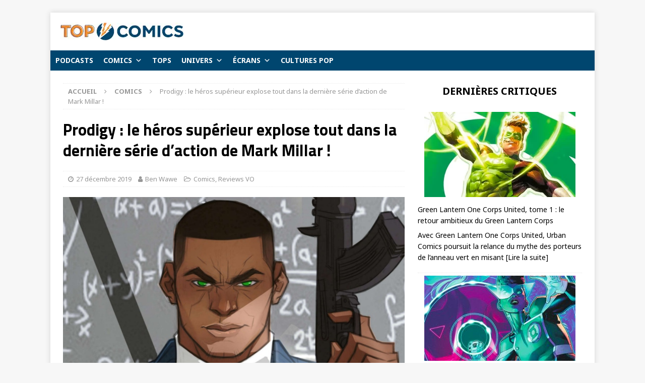

--- FILE ---
content_type: text/html; charset=UTF-8
request_url: https://topcomics.fr/prodigy-le-heros-superieur-explose-tout-dans-la-derniere-serie-d-action-de-mark-millar
body_size: 24312
content:
<!DOCTYPE html>
<html class="no-js mh-one-sb" lang="fr-FR">
<head><style>img.lazy{min-height:1px}</style><link href="https://topcomics.fr/wp-content/plugins/w3-total-cache/pub/js/lazyload.min.js" as="script">
<meta charset="UTF-8">
<meta name="viewport" content="width=device-width, initial-scale=1.0">
<link rel="profile" href="http://gmpg.org/xfn/11" />
<meta name='robots' content='index, follow, max-image-preview:large, max-snippet:-1, max-video-preview:-1' />

	<!-- This site is optimized with the Yoast SEO plugin v26.3 - https://yoast.com/wordpress/plugins/seo/ -->
	<title>Prodigy : le héros supérieur explose tout dans la dernière série d’action de Mark Millar ! - Top Comics</title>
	<link rel="canonical" href="https://topcomics.fr/prodigy-le-heros-superieur-explose-tout-dans-la-derniere-serie-d-action-de-mark-millar" />
	<meta property="og:locale" content="fr_FR" />
	<meta property="og:type" content="article" />
	<meta property="og:title" content="Prodigy : le héros supérieur explose tout dans la dernière série d’action de Mark Millar ! - Top Comics" />
	<meta property="og:description" content="Mark Millar présente sa nouvelle série, Prodigy, et son nouveau héros. Edison Crane est l’homme le plus intelligent au monde [Lire la suite]" />
	<meta property="og:url" content="https://topcomics.fr/prodigy-le-heros-superieur-explose-tout-dans-la-derniere-serie-d-action-de-mark-millar" />
	<meta property="og:site_name" content="Top Comics" />
	<meta property="article:publisher" content="https://www.facebook.com/topcomics.fr/" />
	<meta property="article:published_time" content="2019-12-27T09:02:36+00:00" />
	<meta property="article:modified_time" content="2020-01-02T10:11:00+00:00" />
	<meta property="og:image" content="https://i0.wp.com/topcomics.fr/wp-content/uploads/2019/12/prodigy-le-heros-superieur-explose-tout-dans-la-derniere-serie-d-action-de-mark-millar.jpg?fit=678%2C381&ssl=1" />
	<meta property="og:image:width" content="678" />
	<meta property="og:image:height" content="381" />
	<meta property="og:image:type" content="image/jpeg" />
	<meta name="author" content="Ben Wawe" />
	<meta name="twitter:card" content="summary_large_image" />
	<meta name="twitter:creator" content="@TopComicsfr" />
	<meta name="twitter:site" content="@TopComicsfr" />
	<meta name="twitter:label1" content="Écrit par" />
	<meta name="twitter:data1" content="Ben Wawe" />
	<meta name="twitter:label2" content="Durée de lecture estimée" />
	<meta name="twitter:data2" content="5 minutes" />
	<script type="application/ld+json" class="yoast-schema-graph">{"@context":"https://schema.org","@graph":[{"@type":"Article","@id":"https://topcomics.fr/prodigy-le-heros-superieur-explose-tout-dans-la-derniere-serie-d-action-de-mark-millar#article","isPartOf":{"@id":"https://topcomics.fr/prodigy-le-heros-superieur-explose-tout-dans-la-derniere-serie-d-action-de-mark-millar"},"author":{"name":"Ben Wawe","@id":"https://topcomics.fr/#/schema/person/32a55d77ddef7f5566e8bd666e79d501"},"headline":"Prodigy : le héros supérieur explose tout dans la dernière série d’action de Mark Millar !","datePublished":"2019-12-27T09:02:36+00:00","dateModified":"2020-01-02T10:11:00+00:00","mainEntityOfPage":{"@id":"https://topcomics.fr/prodigy-le-heros-superieur-explose-tout-dans-la-derniere-serie-d-action-de-mark-millar"},"wordCount":1101,"publisher":{"@id":"https://topcomics.fr/#organization"},"image":{"@id":"https://topcomics.fr/prodigy-le-heros-superieur-explose-tout-dans-la-derniere-serie-d-action-de-mark-millar#primaryimage"},"thumbnailUrl":"https://topcomics.fr/wp-content/uploads/2019/12/prodigy-le-heros-superieur-explose-tout-dans-la-derniere-serie-d-action-de-mark-millar.jpg","keywords":["James Bond 007","Mark Millar"],"articleSection":["Comics","Reviews VO"],"inLanguage":"fr-FR"},{"@type":"WebPage","@id":"https://topcomics.fr/prodigy-le-heros-superieur-explose-tout-dans-la-derniere-serie-d-action-de-mark-millar","url":"https://topcomics.fr/prodigy-le-heros-superieur-explose-tout-dans-la-derniere-serie-d-action-de-mark-millar","name":"Prodigy : le héros supérieur explose tout dans la dernière série d’action de Mark Millar ! - Top Comics","isPartOf":{"@id":"https://topcomics.fr/#website"},"primaryImageOfPage":{"@id":"https://topcomics.fr/prodigy-le-heros-superieur-explose-tout-dans-la-derniere-serie-d-action-de-mark-millar#primaryimage"},"image":{"@id":"https://topcomics.fr/prodigy-le-heros-superieur-explose-tout-dans-la-derniere-serie-d-action-de-mark-millar#primaryimage"},"thumbnailUrl":"https://topcomics.fr/wp-content/uploads/2019/12/prodigy-le-heros-superieur-explose-tout-dans-la-derniere-serie-d-action-de-mark-millar.jpg","datePublished":"2019-12-27T09:02:36+00:00","dateModified":"2020-01-02T10:11:00+00:00","breadcrumb":{"@id":"https://topcomics.fr/prodigy-le-heros-superieur-explose-tout-dans-la-derniere-serie-d-action-de-mark-millar#breadcrumb"},"inLanguage":"fr-FR","potentialAction":[{"@type":"ReadAction","target":["https://topcomics.fr/prodigy-le-heros-superieur-explose-tout-dans-la-derniere-serie-d-action-de-mark-millar"]}]},{"@type":"ImageObject","inLanguage":"fr-FR","@id":"https://topcomics.fr/prodigy-le-heros-superieur-explose-tout-dans-la-derniere-serie-d-action-de-mark-millar#primaryimage","url":"https://topcomics.fr/wp-content/uploads/2019/12/prodigy-le-heros-superieur-explose-tout-dans-la-derniere-serie-d-action-de-mark-millar.jpg","contentUrl":"https://topcomics.fr/wp-content/uploads/2019/12/prodigy-le-heros-superieur-explose-tout-dans-la-derniere-serie-d-action-de-mark-millar.jpg","width":678,"height":381,"caption":"(image © Image Comics)"},{"@type":"BreadcrumbList","@id":"https://topcomics.fr/prodigy-le-heros-superieur-explose-tout-dans-la-derniere-serie-d-action-de-mark-millar#breadcrumb","itemListElement":[{"@type":"ListItem","position":1,"name":"Accueil","item":"https://topcomics.fr/"},{"@type":"ListItem","position":2,"name":"Prodigy : le héros supérieur explose tout dans la dernière série d’action de Mark Millar !"}]},{"@type":"WebSite","@id":"https://topcomics.fr/#website","url":"https://topcomics.fr/","name":"TopComics","description":"","publisher":{"@id":"https://topcomics.fr/#organization"},"potentialAction":[{"@type":"SearchAction","target":{"@type":"EntryPoint","urlTemplate":"https://topcomics.fr/?s={search_term_string}"},"query-input":{"@type":"PropertyValueSpecification","valueRequired":true,"valueName":"search_term_string"}}],"inLanguage":"fr-FR"},{"@type":"Organization","@id":"https://topcomics.fr/#organization","name":"Top Comics","url":"https://topcomics.fr/","logo":{"@type":"ImageObject","inLanguage":"fr-FR","@id":"https://topcomics.fr/#/schema/logo/image/","url":"https://topcomics.fr/wp-content/uploads/2024/11/logo-top-comics-v2-beta.jpg","contentUrl":"https://topcomics.fr/wp-content/uploads/2024/11/logo-top-comics-v2-beta.jpg","width":244,"height":35,"caption":"Top Comics"},"image":{"@id":"https://topcomics.fr/#/schema/logo/image/"},"sameAs":["https://www.facebook.com/topcomics.fr/","https://x.com/TopComicsfr","https://www.instagram.com/topcomics_fr/","https://bit.ly/2JqlVfV"]},{"@type":"Person","@id":"https://topcomics.fr/#/schema/person/32a55d77ddef7f5566e8bd666e79d501","name":"Ben Wawe","image":{"@type":"ImageObject","inLanguage":"fr-FR","@id":"https://topcomics.fr/#/schema/person/image/","url":"https://secure.gravatar.com/avatar/d61c1d39b7fc5b799cfbeaa87840285547888c25ae99b4b33b8e8d80d6ac6f59?s=96&d=mm&r=g","contentUrl":"https://secure.gravatar.com/avatar/d61c1d39b7fc5b799cfbeaa87840285547888c25ae99b4b33b8e8d80d6ac6f59?s=96&d=mm&r=g","caption":"Ben Wawe"},"url":"https://topcomics.fr/author/ben-wawe"}]}</script>
	<!-- / Yoast SEO plugin. -->


<link rel='dns-prefetch' href='//fonts.googleapis.com' />
<link rel="alternate" type="application/rss+xml" title="Top Comics &raquo; Flux" href="https://topcomics.fr/feed" />
<link rel="alternate" type="application/rss+xml" title="Top Comics &raquo; Flux des commentaires" href="https://topcomics.fr/comments/feed" />
<link rel="alternate" title="oEmbed (JSON)" type="application/json+oembed" href="https://topcomics.fr/wp-json/oembed/1.0/embed?url=https%3A%2F%2Ftopcomics.fr%2Fprodigy-le-heros-superieur-explose-tout-dans-la-derniere-serie-d-action-de-mark-millar" />
<link rel="alternate" title="oEmbed (XML)" type="text/xml+oembed" href="https://topcomics.fr/wp-json/oembed/1.0/embed?url=https%3A%2F%2Ftopcomics.fr%2Fprodigy-le-heros-superieur-explose-tout-dans-la-derniere-serie-d-action-de-mark-millar&#038;format=xml" />
<style id='wp-img-auto-sizes-contain-inline-css' type='text/css'>
img:is([sizes=auto i],[sizes^="auto," i]){contain-intrinsic-size:3000px 1500px}
/*# sourceURL=wp-img-auto-sizes-contain-inline-css */
</style>
<style id='wp-emoji-styles-inline-css' type='text/css'>

	img.wp-smiley, img.emoji {
		display: inline !important;
		border: none !important;
		box-shadow: none !important;
		height: 1em !important;
		width: 1em !important;
		margin: 0 0.07em !important;
		vertical-align: -0.1em !important;
		background: none !important;
		padding: 0 !important;
	}
/*# sourceURL=wp-emoji-styles-inline-css */
</style>
<style id='wp-block-library-inline-css' type='text/css'>
:root{--wp-block-synced-color:#7a00df;--wp-block-synced-color--rgb:122,0,223;--wp-bound-block-color:var(--wp-block-synced-color);--wp-editor-canvas-background:#ddd;--wp-admin-theme-color:#007cba;--wp-admin-theme-color--rgb:0,124,186;--wp-admin-theme-color-darker-10:#006ba1;--wp-admin-theme-color-darker-10--rgb:0,107,160.5;--wp-admin-theme-color-darker-20:#005a87;--wp-admin-theme-color-darker-20--rgb:0,90,135;--wp-admin-border-width-focus:2px}@media (min-resolution:192dpi){:root{--wp-admin-border-width-focus:1.5px}}.wp-element-button{cursor:pointer}:root .has-very-light-gray-background-color{background-color:#eee}:root .has-very-dark-gray-background-color{background-color:#313131}:root .has-very-light-gray-color{color:#eee}:root .has-very-dark-gray-color{color:#313131}:root .has-vivid-green-cyan-to-vivid-cyan-blue-gradient-background{background:linear-gradient(135deg,#00d084,#0693e3)}:root .has-purple-crush-gradient-background{background:linear-gradient(135deg,#34e2e4,#4721fb 50%,#ab1dfe)}:root .has-hazy-dawn-gradient-background{background:linear-gradient(135deg,#faaca8,#dad0ec)}:root .has-subdued-olive-gradient-background{background:linear-gradient(135deg,#fafae1,#67a671)}:root .has-atomic-cream-gradient-background{background:linear-gradient(135deg,#fdd79a,#004a59)}:root .has-nightshade-gradient-background{background:linear-gradient(135deg,#330968,#31cdcf)}:root .has-midnight-gradient-background{background:linear-gradient(135deg,#020381,#2874fc)}:root{--wp--preset--font-size--normal:16px;--wp--preset--font-size--huge:42px}.has-regular-font-size{font-size:1em}.has-larger-font-size{font-size:2.625em}.has-normal-font-size{font-size:var(--wp--preset--font-size--normal)}.has-huge-font-size{font-size:var(--wp--preset--font-size--huge)}.has-text-align-center{text-align:center}.has-text-align-left{text-align:left}.has-text-align-right{text-align:right}.has-fit-text{white-space:nowrap!important}#end-resizable-editor-section{display:none}.aligncenter{clear:both}.items-justified-left{justify-content:flex-start}.items-justified-center{justify-content:center}.items-justified-right{justify-content:flex-end}.items-justified-space-between{justify-content:space-between}.screen-reader-text{border:0;clip-path:inset(50%);height:1px;margin:-1px;overflow:hidden;padding:0;position:absolute;width:1px;word-wrap:normal!important}.screen-reader-text:focus{background-color:#ddd;clip-path:none;color:#444;display:block;font-size:1em;height:auto;left:5px;line-height:normal;padding:15px 23px 14px;text-decoration:none;top:5px;width:auto;z-index:100000}html :where(.has-border-color){border-style:solid}html :where([style*=border-top-color]){border-top-style:solid}html :where([style*=border-right-color]){border-right-style:solid}html :where([style*=border-bottom-color]){border-bottom-style:solid}html :where([style*=border-left-color]){border-left-style:solid}html :where([style*=border-width]){border-style:solid}html :where([style*=border-top-width]){border-top-style:solid}html :where([style*=border-right-width]){border-right-style:solid}html :where([style*=border-bottom-width]){border-bottom-style:solid}html :where([style*=border-left-width]){border-left-style:solid}html :where(img[class*=wp-image-]){height:auto;max-width:100%}:where(figure){margin:0 0 1em}html :where(.is-position-sticky){--wp-admin--admin-bar--position-offset:var(--wp-admin--admin-bar--height,0px)}@media screen and (max-width:600px){html :where(.is-position-sticky){--wp-admin--admin-bar--position-offset:0px}}

/*# sourceURL=wp-block-library-inline-css */
</style><style id='wp-block-heading-inline-css' type='text/css'>
h1:where(.wp-block-heading).has-background,h2:where(.wp-block-heading).has-background,h3:where(.wp-block-heading).has-background,h4:where(.wp-block-heading).has-background,h5:where(.wp-block-heading).has-background,h6:where(.wp-block-heading).has-background{padding:1.25em 2.375em}h1.has-text-align-left[style*=writing-mode]:where([style*=vertical-lr]),h1.has-text-align-right[style*=writing-mode]:where([style*=vertical-rl]),h2.has-text-align-left[style*=writing-mode]:where([style*=vertical-lr]),h2.has-text-align-right[style*=writing-mode]:where([style*=vertical-rl]),h3.has-text-align-left[style*=writing-mode]:where([style*=vertical-lr]),h3.has-text-align-right[style*=writing-mode]:where([style*=vertical-rl]),h4.has-text-align-left[style*=writing-mode]:where([style*=vertical-lr]),h4.has-text-align-right[style*=writing-mode]:where([style*=vertical-rl]),h5.has-text-align-left[style*=writing-mode]:where([style*=vertical-lr]),h5.has-text-align-right[style*=writing-mode]:where([style*=vertical-rl]),h6.has-text-align-left[style*=writing-mode]:where([style*=vertical-lr]),h6.has-text-align-right[style*=writing-mode]:where([style*=vertical-rl]){rotate:180deg}
/*# sourceURL=https://topcomics.fr/wp-includes/blocks/heading/style.min.css */
</style>
<style id='wp-block-latest-posts-inline-css' type='text/css'>
.wp-block-latest-posts{box-sizing:border-box}.wp-block-latest-posts.alignleft{margin-right:2em}.wp-block-latest-posts.alignright{margin-left:2em}.wp-block-latest-posts.wp-block-latest-posts__list{list-style:none}.wp-block-latest-posts.wp-block-latest-posts__list li{clear:both;overflow-wrap:break-word}.wp-block-latest-posts.is-grid{display:flex;flex-wrap:wrap}.wp-block-latest-posts.is-grid li{margin:0 1.25em 1.25em 0;width:100%}@media (min-width:600px){.wp-block-latest-posts.columns-2 li{width:calc(50% - .625em)}.wp-block-latest-posts.columns-2 li:nth-child(2n){margin-right:0}.wp-block-latest-posts.columns-3 li{width:calc(33.33333% - .83333em)}.wp-block-latest-posts.columns-3 li:nth-child(3n){margin-right:0}.wp-block-latest-posts.columns-4 li{width:calc(25% - .9375em)}.wp-block-latest-posts.columns-4 li:nth-child(4n){margin-right:0}.wp-block-latest-posts.columns-5 li{width:calc(20% - 1em)}.wp-block-latest-posts.columns-5 li:nth-child(5n){margin-right:0}.wp-block-latest-posts.columns-6 li{width:calc(16.66667% - 1.04167em)}.wp-block-latest-posts.columns-6 li:nth-child(6n){margin-right:0}}:root :where(.wp-block-latest-posts.is-grid){padding:0}:root :where(.wp-block-latest-posts.wp-block-latest-posts__list){padding-left:0}.wp-block-latest-posts__post-author,.wp-block-latest-posts__post-date{display:block;font-size:.8125em}.wp-block-latest-posts__post-excerpt,.wp-block-latest-posts__post-full-content{margin-bottom:1em;margin-top:.5em}.wp-block-latest-posts__featured-image a{display:inline-block}.wp-block-latest-posts__featured-image img{height:auto;max-width:100%;width:auto}.wp-block-latest-posts__featured-image.alignleft{float:left;margin-right:1em}.wp-block-latest-posts__featured-image.alignright{float:right;margin-left:1em}.wp-block-latest-posts__featured-image.aligncenter{margin-bottom:1em;text-align:center}
/*# sourceURL=https://topcomics.fr/wp-includes/blocks/latest-posts/style.min.css */
</style>
<style id='wp-block-paragraph-inline-css' type='text/css'>
.is-small-text{font-size:.875em}.is-regular-text{font-size:1em}.is-large-text{font-size:2.25em}.is-larger-text{font-size:3em}.has-drop-cap:not(:focus):first-letter{float:left;font-size:8.4em;font-style:normal;font-weight:100;line-height:.68;margin:.05em .1em 0 0;text-transform:uppercase}body.rtl .has-drop-cap:not(:focus):first-letter{float:none;margin-left:.1em}p.has-drop-cap.has-background{overflow:hidden}:root :where(p.has-background){padding:1.25em 2.375em}:where(p.has-text-color:not(.has-link-color)) a{color:inherit}p.has-text-align-left[style*="writing-mode:vertical-lr"],p.has-text-align-right[style*="writing-mode:vertical-rl"]{rotate:180deg}
/*# sourceURL=https://topcomics.fr/wp-includes/blocks/paragraph/style.min.css */
</style>
<style id='global-styles-inline-css' type='text/css'>
:root{--wp--preset--aspect-ratio--square: 1;--wp--preset--aspect-ratio--4-3: 4/3;--wp--preset--aspect-ratio--3-4: 3/4;--wp--preset--aspect-ratio--3-2: 3/2;--wp--preset--aspect-ratio--2-3: 2/3;--wp--preset--aspect-ratio--16-9: 16/9;--wp--preset--aspect-ratio--9-16: 9/16;--wp--preset--color--black: #000000;--wp--preset--color--cyan-bluish-gray: #abb8c3;--wp--preset--color--white: #ffffff;--wp--preset--color--pale-pink: #f78da7;--wp--preset--color--vivid-red: #cf2e2e;--wp--preset--color--luminous-vivid-orange: #ff6900;--wp--preset--color--luminous-vivid-amber: #fcb900;--wp--preset--color--light-green-cyan: #7bdcb5;--wp--preset--color--vivid-green-cyan: #00d084;--wp--preset--color--pale-cyan-blue: #8ed1fc;--wp--preset--color--vivid-cyan-blue: #0693e3;--wp--preset--color--vivid-purple: #9b51e0;--wp--preset--gradient--vivid-cyan-blue-to-vivid-purple: linear-gradient(135deg,rgb(6,147,227) 0%,rgb(155,81,224) 100%);--wp--preset--gradient--light-green-cyan-to-vivid-green-cyan: linear-gradient(135deg,rgb(122,220,180) 0%,rgb(0,208,130) 100%);--wp--preset--gradient--luminous-vivid-amber-to-luminous-vivid-orange: linear-gradient(135deg,rgb(252,185,0) 0%,rgb(255,105,0) 100%);--wp--preset--gradient--luminous-vivid-orange-to-vivid-red: linear-gradient(135deg,rgb(255,105,0) 0%,rgb(207,46,46) 100%);--wp--preset--gradient--very-light-gray-to-cyan-bluish-gray: linear-gradient(135deg,rgb(238,238,238) 0%,rgb(169,184,195) 100%);--wp--preset--gradient--cool-to-warm-spectrum: linear-gradient(135deg,rgb(74,234,220) 0%,rgb(151,120,209) 20%,rgb(207,42,186) 40%,rgb(238,44,130) 60%,rgb(251,105,98) 80%,rgb(254,248,76) 100%);--wp--preset--gradient--blush-light-purple: linear-gradient(135deg,rgb(255,206,236) 0%,rgb(152,150,240) 100%);--wp--preset--gradient--blush-bordeaux: linear-gradient(135deg,rgb(254,205,165) 0%,rgb(254,45,45) 50%,rgb(107,0,62) 100%);--wp--preset--gradient--luminous-dusk: linear-gradient(135deg,rgb(255,203,112) 0%,rgb(199,81,192) 50%,rgb(65,88,208) 100%);--wp--preset--gradient--pale-ocean: linear-gradient(135deg,rgb(255,245,203) 0%,rgb(182,227,212) 50%,rgb(51,167,181) 100%);--wp--preset--gradient--electric-grass: linear-gradient(135deg,rgb(202,248,128) 0%,rgb(113,206,126) 100%);--wp--preset--gradient--midnight: linear-gradient(135deg,rgb(2,3,129) 0%,rgb(40,116,252) 100%);--wp--preset--font-size--small: 13px;--wp--preset--font-size--medium: 20px;--wp--preset--font-size--large: 36px;--wp--preset--font-size--x-large: 42px;--wp--preset--spacing--20: 0.44rem;--wp--preset--spacing--30: 0.67rem;--wp--preset--spacing--40: 1rem;--wp--preset--spacing--50: 1.5rem;--wp--preset--spacing--60: 2.25rem;--wp--preset--spacing--70: 3.38rem;--wp--preset--spacing--80: 5.06rem;--wp--preset--shadow--natural: 6px 6px 9px rgba(0, 0, 0, 0.2);--wp--preset--shadow--deep: 12px 12px 50px rgba(0, 0, 0, 0.4);--wp--preset--shadow--sharp: 6px 6px 0px rgba(0, 0, 0, 0.2);--wp--preset--shadow--outlined: 6px 6px 0px -3px rgb(255, 255, 255), 6px 6px rgb(0, 0, 0);--wp--preset--shadow--crisp: 6px 6px 0px rgb(0, 0, 0);}:where(.is-layout-flex){gap: 0.5em;}:where(.is-layout-grid){gap: 0.5em;}body .is-layout-flex{display: flex;}.is-layout-flex{flex-wrap: wrap;align-items: center;}.is-layout-flex > :is(*, div){margin: 0;}body .is-layout-grid{display: grid;}.is-layout-grid > :is(*, div){margin: 0;}:where(.wp-block-columns.is-layout-flex){gap: 2em;}:where(.wp-block-columns.is-layout-grid){gap: 2em;}:where(.wp-block-post-template.is-layout-flex){gap: 1.25em;}:where(.wp-block-post-template.is-layout-grid){gap: 1.25em;}.has-black-color{color: var(--wp--preset--color--black) !important;}.has-cyan-bluish-gray-color{color: var(--wp--preset--color--cyan-bluish-gray) !important;}.has-white-color{color: var(--wp--preset--color--white) !important;}.has-pale-pink-color{color: var(--wp--preset--color--pale-pink) !important;}.has-vivid-red-color{color: var(--wp--preset--color--vivid-red) !important;}.has-luminous-vivid-orange-color{color: var(--wp--preset--color--luminous-vivid-orange) !important;}.has-luminous-vivid-amber-color{color: var(--wp--preset--color--luminous-vivid-amber) !important;}.has-light-green-cyan-color{color: var(--wp--preset--color--light-green-cyan) !important;}.has-vivid-green-cyan-color{color: var(--wp--preset--color--vivid-green-cyan) !important;}.has-pale-cyan-blue-color{color: var(--wp--preset--color--pale-cyan-blue) !important;}.has-vivid-cyan-blue-color{color: var(--wp--preset--color--vivid-cyan-blue) !important;}.has-vivid-purple-color{color: var(--wp--preset--color--vivid-purple) !important;}.has-black-background-color{background-color: var(--wp--preset--color--black) !important;}.has-cyan-bluish-gray-background-color{background-color: var(--wp--preset--color--cyan-bluish-gray) !important;}.has-white-background-color{background-color: var(--wp--preset--color--white) !important;}.has-pale-pink-background-color{background-color: var(--wp--preset--color--pale-pink) !important;}.has-vivid-red-background-color{background-color: var(--wp--preset--color--vivid-red) !important;}.has-luminous-vivid-orange-background-color{background-color: var(--wp--preset--color--luminous-vivid-orange) !important;}.has-luminous-vivid-amber-background-color{background-color: var(--wp--preset--color--luminous-vivid-amber) !important;}.has-light-green-cyan-background-color{background-color: var(--wp--preset--color--light-green-cyan) !important;}.has-vivid-green-cyan-background-color{background-color: var(--wp--preset--color--vivid-green-cyan) !important;}.has-pale-cyan-blue-background-color{background-color: var(--wp--preset--color--pale-cyan-blue) !important;}.has-vivid-cyan-blue-background-color{background-color: var(--wp--preset--color--vivid-cyan-blue) !important;}.has-vivid-purple-background-color{background-color: var(--wp--preset--color--vivid-purple) !important;}.has-black-border-color{border-color: var(--wp--preset--color--black) !important;}.has-cyan-bluish-gray-border-color{border-color: var(--wp--preset--color--cyan-bluish-gray) !important;}.has-white-border-color{border-color: var(--wp--preset--color--white) !important;}.has-pale-pink-border-color{border-color: var(--wp--preset--color--pale-pink) !important;}.has-vivid-red-border-color{border-color: var(--wp--preset--color--vivid-red) !important;}.has-luminous-vivid-orange-border-color{border-color: var(--wp--preset--color--luminous-vivid-orange) !important;}.has-luminous-vivid-amber-border-color{border-color: var(--wp--preset--color--luminous-vivid-amber) !important;}.has-light-green-cyan-border-color{border-color: var(--wp--preset--color--light-green-cyan) !important;}.has-vivid-green-cyan-border-color{border-color: var(--wp--preset--color--vivid-green-cyan) !important;}.has-pale-cyan-blue-border-color{border-color: var(--wp--preset--color--pale-cyan-blue) !important;}.has-vivid-cyan-blue-border-color{border-color: var(--wp--preset--color--vivid-cyan-blue) !important;}.has-vivid-purple-border-color{border-color: var(--wp--preset--color--vivid-purple) !important;}.has-vivid-cyan-blue-to-vivid-purple-gradient-background{background: var(--wp--preset--gradient--vivid-cyan-blue-to-vivid-purple) !important;}.has-light-green-cyan-to-vivid-green-cyan-gradient-background{background: var(--wp--preset--gradient--light-green-cyan-to-vivid-green-cyan) !important;}.has-luminous-vivid-amber-to-luminous-vivid-orange-gradient-background{background: var(--wp--preset--gradient--luminous-vivid-amber-to-luminous-vivid-orange) !important;}.has-luminous-vivid-orange-to-vivid-red-gradient-background{background: var(--wp--preset--gradient--luminous-vivid-orange-to-vivid-red) !important;}.has-very-light-gray-to-cyan-bluish-gray-gradient-background{background: var(--wp--preset--gradient--very-light-gray-to-cyan-bluish-gray) !important;}.has-cool-to-warm-spectrum-gradient-background{background: var(--wp--preset--gradient--cool-to-warm-spectrum) !important;}.has-blush-light-purple-gradient-background{background: var(--wp--preset--gradient--blush-light-purple) !important;}.has-blush-bordeaux-gradient-background{background: var(--wp--preset--gradient--blush-bordeaux) !important;}.has-luminous-dusk-gradient-background{background: var(--wp--preset--gradient--luminous-dusk) !important;}.has-pale-ocean-gradient-background{background: var(--wp--preset--gradient--pale-ocean) !important;}.has-electric-grass-gradient-background{background: var(--wp--preset--gradient--electric-grass) !important;}.has-midnight-gradient-background{background: var(--wp--preset--gradient--midnight) !important;}.has-small-font-size{font-size: var(--wp--preset--font-size--small) !important;}.has-medium-font-size{font-size: var(--wp--preset--font-size--medium) !important;}.has-large-font-size{font-size: var(--wp--preset--font-size--large) !important;}.has-x-large-font-size{font-size: var(--wp--preset--font-size--x-large) !important;}
/*# sourceURL=global-styles-inline-css */
</style>
<style id='core-block-supports-inline-css' type='text/css'>
.wp-elements-afd6ad9847405b7db594dcb5b051f389 a:where(:not(.wp-element-button)){color:var(--wp--preset--color--white);}
/*# sourceURL=core-block-supports-inline-css */
</style>

<style id='classic-theme-styles-inline-css' type='text/css'>
/*! This file is auto-generated */
.wp-block-button__link{color:#fff;background-color:#32373c;border-radius:9999px;box-shadow:none;text-decoration:none;padding:calc(.667em + 2px) calc(1.333em + 2px);font-size:1.125em}.wp-block-file__button{background:#32373c;color:#fff;text-decoration:none}
/*# sourceURL=/wp-includes/css/classic-themes.min.css */
</style>
<link rel='stylesheet' id='contact-form-7-css' href='https://topcomics.fr/wp-content/plugins/contact-form-7/includes/css/styles.css?ver=6.1.3' type='text/css' media='all' />
<link rel='stylesheet' id='topbar-css' href='https://topcomics.fr/wp-content/plugins/top-bar/inc/../css/topbar_style.css?ver=6.9' type='text/css' media='all' />
<link rel='stylesheet' id='megamenu-css' href='https://topcomics.fr/wp-content/uploads/maxmegamenu/style.css?ver=17d245' type='text/css' media='all' />
<link rel='stylesheet' id='dashicons-css' href='https://topcomics.fr/wp-includes/css/dashicons.min.css?ver=6.9' type='text/css' media='all' />
<link rel='stylesheet' id='mh-magazine-css' href='https://topcomics.fr/wp-content/themes/mh-magazine/style.css?ver=3.8.4' type='text/css' media='all' />
<link rel='stylesheet' id='mh-font-awesome-css' href='https://topcomics.fr/wp-content/themes/mh-magazine/includes/font-awesome.min.css' type='text/css' media='all' />
<link rel='stylesheet' id='mh-google-fonts-css' href='https://fonts.googleapis.com/css?family=Noto+Sans:300,400,400italic,600,700%7cTitillium+Web:300,400,400italic,600,700' type='text/css' media='all' />
<script type="text/javascript" src="https://topcomics.fr/wp-includes/js/jquery/jquery.min.js?ver=3.7.1" id="jquery-core-js"></script>
<script type="text/javascript" src="https://topcomics.fr/wp-includes/js/jquery/jquery-migrate.min.js?ver=3.4.1" id="jquery-migrate-js"></script>
<script type="text/javascript" src="https://topcomics.fr/wp-content/plugins/sticky-menu-or-anything-on-scroll/assets/js/jq-sticky-anything.min.js?ver=2.1.1" id="stickyAnythingLib-js"></script>
<script type="text/javascript" id="topbar_frontjs-js-extra">
/* <![CDATA[ */
var tpbr_settings = {"fixed":"fixed","user_who":"notloggedin","guests_or_users":"all","message":"TopComics d\u00e9barque sur YouTube !","status":"inactive","yn_button":"button","color":"#00466f","button_text":"C\u2019est par ici","button_url":"https://www.youtube.com/@topcomics161","button_behavior":"newwindow","is_admin_bar":"no","detect_sticky":"0"};
//# sourceURL=topbar_frontjs-js-extra
/* ]]> */
</script>
<script type="text/javascript" src="https://topcomics.fr/wp-content/plugins/top-bar/inc/../js/tpbr_front.min.js?ver=6.9" id="topbar_frontjs-js"></script>
<script type="text/javascript" src="https://topcomics.fr/wp-content/themes/mh-magazine/js/scripts.js?ver=3.8.4" id="mh-scripts-js"></script>
<link rel="https://api.w.org/" href="https://topcomics.fr/wp-json/" /><link rel="alternate" title="JSON" type="application/json" href="https://topcomics.fr/wp-json/wp/v2/posts/18205" /><link rel="EditURI" type="application/rsd+xml" title="RSD" href="https://topcomics.fr/xmlrpc.php?rsd" />
<meta name="generator" content="WordPress 6.9" />
<link rel='shortlink' href='https://topcomics.fr/?p=18205' />
<script type='text/javascript'>window._taboola = window._taboola || [];
_taboola.push({article:'auto'});
_taboola.push({listenTo:'render',handler:function(p){TRC.modDebug.logMessageToServer(2,"wordpress-integ");}});
_taboola.push({additional_data:{sdkd:{
            "os": "Wordpress",
            "osv": "6.9",
            "php_ver": "8.2.30",
            "sdkt": "Taboola Wordpress Plugin",
            "sdkv": "3.0.2",
            "loc_mid": "",
            "loc_home": ""
        }
    }
});
! function(e, f, u) {
    e.async = 1;
    e.src = u;
    f.parentNode.insertBefore(e, f);
}(document.createElement('script'), document.getElementsByTagName('script')[0], '//cdn.taboola.com/libtrc/topcomics/loader.js');</script><style type="text/css">
.mh-navigation li:hover, .mh-navigation ul li:hover > ul, .mh-main-nav-wrap, .mh-main-nav, .mh-social-nav li a:hover, .entry-tags li, .mh-slider-caption, .mh-widget-layout8 .mh-widget-title .mh-footer-widget-title-inner, .mh-widget-col-1 .mh-slider-caption, .mh-widget-col-1 .mh-posts-lineup-caption, .mh-carousel-layout1, .mh-spotlight-widget, .mh-social-widget li a, .mh-author-bio-widget, .mh-footer-widget .mh-tab-comment-excerpt, .mh-nip-item:hover .mh-nip-overlay, .mh-widget .tagcloud a, .mh-footer-widget .tagcloud a, .mh-footer, .mh-copyright-wrap, input[type=submit]:hover, #infinite-handle span:hover { background: #004672; }
.mh-extra-nav-bg { background: rgba(0, 70, 114, 0.2); }
.mh-slider-caption, .mh-posts-stacked-title, .mh-posts-lineup-caption { background: #004672; background: rgba(0, 70, 114, 0.8); }
@media screen and (max-width: 900px) { #mh-mobile .mh-slider-caption, #mh-mobile .mh-posts-lineup-caption { background: rgba(0, 70, 114, 1); } }
.slicknav_menu, .slicknav_nav ul, #mh-mobile .mh-footer-widget .mh-posts-stacked-overlay { border-color: #004672; }
.mh-copyright, .mh-copyright a { color: #fff; }
.mh-widget-layout4 .mh-widget-title { background: #f78c1f; background: rgba(247, 140, 31, 0.6); }
.mh-preheader, .mh-wide-layout .mh-subheader, .mh-ticker-title, .mh-main-nav li:hover, .mh-footer-nav, .slicknav_menu, .slicknav_btn, .slicknav_nav .slicknav_item:hover, .slicknav_nav a:hover, .mh-back-to-top, .mh-subheading, .entry-tags .fa, .entry-tags li:hover, .mh-widget-layout2 .mh-widget-title, .mh-widget-layout4 .mh-widget-title-inner, .mh-widget-layout4 .mh-footer-widget-title, .mh-widget-layout5 .mh-widget-title-inner, .mh-widget-layout6 .mh-widget-title, #mh-mobile .flex-control-paging li a.flex-active, .mh-image-caption, .mh-carousel-layout1 .mh-carousel-caption, .mh-tab-button.active, .mh-tab-button.active:hover, .mh-footer-widget .mh-tab-button.active, .mh-social-widget li:hover a, .mh-footer-widget .mh-social-widget li a, .mh-footer-widget .mh-author-bio-widget, .tagcloud a:hover, .mh-widget .tagcloud a:hover, .mh-footer-widget .tagcloud a:hover, .mh-posts-stacked-item .mh-meta, .page-numbers:hover, .mh-loop-pagination .current, .mh-comments-pagination .current, .pagelink, a:hover .pagelink, input[type=submit], #infinite-handle span { background: #f78c1f; }
.mh-main-nav-wrap .slicknav_nav ul, blockquote, .mh-widget-layout1 .mh-widget-title, .mh-widget-layout3 .mh-widget-title, .mh-widget-layout5 .mh-widget-title, .mh-widget-layout8 .mh-widget-title:after, #mh-mobile .mh-slider-caption, .mh-carousel-layout1, .mh-spotlight-widget, .mh-author-bio-widget, .mh-author-bio-title, .mh-author-bio-image-frame, .mh-video-widget, .mh-tab-buttons, textarea:hover, input[type=text]:hover, input[type=email]:hover, input[type=tel]:hover, input[type=url]:hover { border-color: #f78c1f; }
.mh-dropcap, .mh-carousel-layout1 .flex-direction-nav a, .mh-carousel-layout2 .mh-carousel-caption, .mh-posts-digest-small-category, .mh-posts-lineup-more, .bypostauthor .fn:after, .mh-comment-list .comment-reply-link:before, #respond #cancel-comment-reply-link:before { color: #f78c1f; }
</style>
<!--[if lt IE 9]>
<script src="https://topcomics.fr/wp-content/themes/mh-magazine/js/css3-mediaqueries.js"></script>
<![endif]-->
<style type="text/css">
h1, h2, h3, h4, h5, h6, .mh-custom-posts-small-title { font-family: "Titillium Web", sans-serif; }
body { font-family: "Noto Sans", sans-serif; }
</style>
<link rel="icon" href="https://topcomics.fr/wp-content/uploads/2018/04/cropped-logo-facebook-v1-32x32.png" sizes="32x32" />
<link rel="icon" href="https://topcomics.fr/wp-content/uploads/2018/04/cropped-logo-facebook-v1-192x192.png" sizes="192x192" />
<link rel="apple-touch-icon" href="https://topcomics.fr/wp-content/uploads/2018/04/cropped-logo-facebook-v1-180x180.png" />
<meta name="msapplication-TileImage" content="https://topcomics.fr/wp-content/uploads/2018/04/cropped-logo-facebook-v1-270x270.png" />
		<style type="text/css" id="wp-custom-css">
			.mh-slider-title { font-size: 50px; }
.mh-copyright { text-align: center; }
.entry-meta-comments { display: none; }
.mh-ticker-item-date { display: none; }
@media screen and (max-width: 767px) {
    body.mega-menu-main-nav .slicknav_menu,
    body.mega-menu-mh-main-nav .slicknav_menu {
        display: none; 
    }
    body.mega-menu-main-nav .mh-main-nav,
    body.mega-menu-mh-main-nav .mh-main-nav { 
        display: block;
    }
}		</style>
		<style type="text/css">/** Mega Menu CSS: fs **/</style>
	<!-- Global site tag (gtag.js) - Google Analytics -->
<script async src="https://www.googletagmanager.com/gtag/js?id=UA-118165286-1"></script>
<script>
  window.dataLayer = window.dataLayer || [];
  function gtag(){dataLayer.push(arguments);}
  gtag('js', new Date());

  gtag('config', 'UA-118165286-1');
</script>
	<script async src="//pagead2.googlesyndication.com/pagead/js/adsbygoogle.js"></script>
<script>
  (adsbygoogle = window.adsbygoogle || []).push({
    google_ad_client: "ca-pub-4580736437369175",
    enable_page_level_ads: true
  });
</script>
</head>
<body id="mh-mobile" class="wp-singular post-template-default single single-post postid-18205 single-format-standard wp-custom-logo wp-theme-mh-magazine mega-menu-mh-main-nav mh-boxed-layout mh-right-sb mh-loop-layout1 mh-widget-layout1" itemscope="itemscope" itemtype="http://schema.org/WebPage">
<div class="mh-container mh-container-outer">
<div class="mh-header-nav-mobile clearfix"></div>
<header class="mh-header" itemscope="itemscope" itemtype="http://schema.org/WPHeader">
	<div class="mh-container mh-container-inner clearfix">
		<div class="mh-custom-header clearfix">
<div class="mh-header-columns mh-row clearfix">
<div class="mh-col-1-1 mh-site-identity">
<div class="mh-site-logo" role="banner" itemscope="itemscope" itemtype="http://schema.org/Brand">
<a href="https://topcomics.fr/" class="custom-logo-link" rel="home"><img width="244" height="35" src="data:image/svg+xml,%3Csvg%20xmlns='http://www.w3.org/2000/svg'%20viewBox='0%200%20244%2035'%3E%3C/svg%3E" data-src="https://topcomics.fr/wp-content/uploads/2024/11/logo-top-comics-v2-beta.jpg" class="custom-logo lazy" alt="logo top comics nouveau" decoding="async" /></a></div>
</div>
</div>
</div>
	</div>
	<div class="mh-main-nav-wrap">
		<nav class="mh-navigation mh-main-nav mh-container mh-container-inner clearfix" itemscope="itemscope" itemtype="http://schema.org/SiteNavigationElement">
			<div id="mega-menu-wrap-mh_main_nav" class="mega-menu-wrap"><div class="mega-menu-toggle"><div class="mega-toggle-blocks-left"></div><div class="mega-toggle-blocks-center"><div class='mega-toggle-block mega-menu-toggle-animated-block mega-toggle-block-1' id='mega-toggle-block-1'><button aria-label="Toggle Menu" class="mega-toggle-animated mega-toggle-animated-slider" type="button" aria-expanded="false">
                  <span class="mega-toggle-animated-box">
                    <span class="mega-toggle-animated-inner"></span>
                  </span>
                </button></div></div><div class="mega-toggle-blocks-right"></div></div><ul id="mega-menu-mh_main_nav" class="mega-menu max-mega-menu mega-menu-horizontal mega-no-js" data-event="hover_intent" data-effect="fade_up" data-effect-speed="200" data-effect-mobile="disabled" data-effect-speed-mobile="0" data-mobile-force-width="false" data-second-click="go" data-document-click="collapse" data-vertical-behaviour="standard" data-breakpoint="768" data-unbind="true" data-mobile-state="collapse_all" data-mobile-direction="vertical" data-hover-intent-timeout="300" data-hover-intent-interval="100"><li class="mega-menu-item mega-menu-item-type-post_type mega-menu-item-object-page mega-align-bottom-left mega-menu-flyout mega-menu-item-36428" id="mega-menu-item-36428"><a class="mega-menu-link" href="https://topcomics.fr/podcasts" tabindex="0">PODCASTS</a></li><li class="mega-menu-item mega-menu-item-type-taxonomy mega-menu-item-object-category mega-current-post-ancestor mega-current-menu-parent mega-current-post-parent mega-menu-item-has-children mega-align-bottom-left mega-menu-flyout mega-menu-item-9" id="mega-menu-item-9"><a class="mega-menu-link" href="https://topcomics.fr/category/comics" aria-expanded="false" tabindex="0">COMICS<span class="mega-indicator" aria-hidden="true"></span></a>
<ul class="mega-sub-menu">
<li class="mega-menu-item mega-menu-item-type-taxonomy mega-menu-item-object-category mega-menu-item-17" id="mega-menu-item-17"><a class="mega-menu-link" href="https://topcomics.fr/category/comics/reviews-comics">Reviews VF</a></li><li class="mega-menu-item mega-menu-item-type-taxonomy mega-menu-item-object-category mega-current-post-ancestor mega-current-menu-parent mega-current-post-parent mega-has-description mega-menu-item-124" id="mega-menu-item-124"><a class="mega-menu-link" href="https://topcomics.fr/category/comics/reviews-vo"><span class="mega-description-group"><span class="mega-menu-title">Reviews VO</span><span class="mega-menu-description">Notes de lecture des sorties VO</span></span></a></li><li class="mega-menu-item mega-menu-item-type-taxonomy mega-menu-item-object-category mega-menu-item-has-children mega-menu-item-3725" id="mega-menu-item-3725"><a class="mega-menu-link" href="https://topcomics.fr/category/comics/dossier" aria-expanded="false">Dossier<span class="mega-indicator" aria-hidden="true"></span></a>
	<ul class="mega-sub-menu">
<li class="mega-menu-item mega-menu-item-type-taxonomy mega-menu-item-object-category mega-menu-item-26696" id="mega-menu-item-26696"><a class="mega-menu-link" href="https://topcomics.fr/category/comics/what-if">What if ?</a></li><li class="mega-menu-item mega-menu-item-type-post_type mega-menu-item-object-post mega-menu-item-5185" id="mega-menu-item-5185"><a class="mega-menu-link" href="https://topcomics.fr/venom-toutes-les-mini-series-de-1993-a-1998">Venom : toutes les mini-séries de 1993 à 1998</a></li><li class="mega-menu-item mega-menu-item-type-taxonomy mega-menu-item-object-category mega-has-description mega-menu-item-28210" id="mega-menu-item-28210"><a class="mega-menu-link" href="https://topcomics.fr/category/comics/dossier/vision-sorciere-rouge-1985"><span class="mega-description-group"><span class="mega-menu-title">La Vision et la Sorcière Rouge (1985)</span><span class="mega-menu-description">Il est un synthézoïde ! Elle est une sorcière mutante ! Tous les deux ont longtemps vécu en marge de la société, mais maitenant qu’ils sont ensemble, leur amour peut venir à bout de tous les obstacles ! En 1985, Marvel Comics, Steve Englehart et Richard Howell présentent… Vision et la Sorcière Rouge (Vision and Scarlet Witch, en VO) !</span></span></a></li><li class="mega-menu-item mega-menu-item-type-taxonomy mega-menu-item-object-category mega-has-description mega-menu-item-28250" id="mega-menu-item-28250"><a class="mega-menu-link" href="https://topcomics.fr/category/comics/dossier/future-state"><span class="mega-description-group"><span class="mega-menu-title">Future State</span><span class="mega-menu-description">Future State est une parenthèse éditoriale de 2 mois pour plonger le lecteur dans de nombreux et mystérieux futurs de l’univers DC Comics. Top Comics vous a proposé un point hebdomadaire sur les sorties de ces titres. Pour s’y retrouver… et découvrir l’avenir de DC, plus ses nouveaux superhéros !</span></span></a></li>	</ul>
</li><li class="mega-menu-item mega-menu-item-type-post_type mega-menu-item-object-page mega-menu-item-31214" id="mega-menu-item-31214"><a class="mega-menu-link" href="https://topcomics.fr/chronologie-marvel-comics">Chronologie Marvel Comics</a></li><li class="mega-menu-item mega-menu-item-type-post_type mega-menu-item-object-page mega-menu-item-31095" id="mega-menu-item-31095"><a class="mega-menu-link" href="https://topcomics.fr/chronologie-dc-comics">Chronologie DC Comics</a></li><li class="mega-menu-item mega-menu-item-type-taxonomy mega-menu-item-object-category mega-menu-item-15" id="mega-menu-item-15"><a class="mega-menu-link" href="https://topcomics.fr/category/comics/news-comics">News</a></li><li class="mega-menu-item mega-menu-item-type-taxonomy mega-menu-item-object-category mega-menu-item-16" id="mega-menu-item-16"><a class="mega-menu-link" href="https://topcomics.fr/category/comics/previews-comics">Previews</a></li><li class="mega-menu-item mega-menu-item-type-taxonomy mega-menu-item-object-category mega-menu-item-2635" id="mega-menu-item-2635"><a class="mega-menu-link" href="https://topcomics.fr/category/comics/resumes">Résumés</a></li><li class="mega-menu-item mega-menu-item-type-taxonomy mega-menu-item-object-category mega-menu-item-11" id="mega-menu-item-11"><a class="mega-menu-link" href="https://topcomics.fr/category/comics/jeux">Jeux</a></li><li class="mega-menu-item mega-menu-item-type-taxonomy mega-menu-item-object-category mega-menu-item-125" id="mega-menu-item-125"><a class="mega-menu-link" href="https://topcomics.fr/category/comics/collection">Collection</a></li></ul>
</li><li class="mega-menu-item mega-menu-item-type-taxonomy mega-menu-item-object-category mega-align-bottom-left mega-menu-flyout mega-menu-item-12" id="mega-menu-item-12"><a class="mega-menu-link" href="https://topcomics.fr/category/listes" tabindex="0">TOPS</a></li><li class="mega-menu-item mega-menu-item-type-custom mega-menu-item-object-custom mega-menu-item-has-children mega-align-bottom-left mega-menu-flyout mega-menu-item-32814" id="mega-menu-item-32814"><a class="mega-menu-link" href="#" aria-expanded="false" tabindex="0">UNIVERS<span class="mega-indicator" aria-hidden="true"></span></a>
<ul class="mega-sub-menu">
<li class="mega-menu-item mega-menu-item-type-custom mega-menu-item-object-custom mega-menu-item-32813" id="mega-menu-item-32813"><a class="mega-menu-link" href="https://topcomics.fr/tag/marvel-comics">Marvel Comics</a></li><li class="mega-menu-item mega-menu-item-type-custom mega-menu-item-object-custom mega-menu-item-32815" id="mega-menu-item-32815"><a class="mega-menu-link" href="https://topcomics.fr/tag/dc-comics">DC Comics</a></li><li class="mega-menu-item mega-menu-item-type-custom mega-menu-item-object-custom mega-menu-item-32816" id="mega-menu-item-32816"><a class="mega-menu-link" href="https://topcomics.fr/tag/image-comics">Image Comics</a></li><li class="mega-menu-item mega-menu-item-type-custom mega-menu-item-object-custom mega-menu-item-32817" id="mega-menu-item-32817"><a class="mega-menu-link" href="https://topcomics.fr/tag/batman">Batman</a></li><li class="mega-menu-item mega-menu-item-type-custom mega-menu-item-object-custom mega-menu-item-32818" id="mega-menu-item-32818"><a class="mega-menu-link" href="https://topcomics.fr/tag/spider-man">Spider-Man</a></li><li class="mega-menu-item mega-menu-item-type-custom mega-menu-item-object-custom mega-menu-item-32819" id="mega-menu-item-32819"><a class="mega-menu-link" href="https://topcomics.fr/tag/x-men">X-Men</a></li><li class="mega-menu-item mega-menu-item-type-custom mega-menu-item-object-custom mega-menu-item-32820" id="mega-menu-item-32820"><a class="mega-menu-link" href="https://topcomics.fr/tag/avengers">Avengers</a></li><li class="mega-menu-item mega-menu-item-type-custom mega-menu-item-object-custom mega-menu-item-32821" id="mega-menu-item-32821"><a class="mega-menu-link" href="https://topcomics.fr/tag/star-wars">Star Wars</a></li></ul>
</li><li class="mega-menu-item mega-menu-item-type-taxonomy mega-menu-item-object-category mega-menu-item-has-children mega-align-bottom-left mega-menu-flyout mega-menu-item-403" id="mega-menu-item-403"><a class="mega-menu-link" href="https://topcomics.fr/category/ecrans" aria-expanded="false" tabindex="0">ÉCRANS<span class="mega-indicator" aria-hidden="true"></span></a>
<ul class="mega-sub-menu">
<li class="mega-menu-item mega-menu-item-type-taxonomy mega-menu-item-object-category mega-menu-item-406" id="mega-menu-item-406"><a class="mega-menu-link" href="https://topcomics.fr/category/ecrans/reviews-ecrans">Reviews</a></li></ul>
</li><li class="mega-menu-item mega-menu-item-type-taxonomy mega-menu-item-object-category mega-align-bottom-left mega-menu-flyout mega-menu-item-9492" id="mega-menu-item-9492"><a class="mega-menu-link" href="https://topcomics.fr/category/supplement-week-end" tabindex="0">CULTURES POP</a></li></ul></div>		</nav>
	</div>
	</header>
<div class="mh-wrapper clearfix">
	<div class="mh-main clearfix">
		<div id="main-content" class="mh-content" role="main" itemprop="mainContentOfPage"><nav class="mh-breadcrumb"><span itemscope itemtype="http://data-vocabulary.org/Breadcrumb"><a href="https://topcomics.fr" itemprop="url"><span itemprop="title">Accueil</span></a></span><span class="mh-breadcrumb-delimiter"><i class="fa fa-angle-right"></i></span><span itemscope itemtype="http://data-vocabulary.org/Breadcrumb"><a href="https://topcomics.fr/category/comics" itemprop="url"><span itemprop="title">Comics</span></a></span><span class="mh-breadcrumb-delimiter"><i class="fa fa-angle-right"></i></span>Prodigy : le héros supérieur explose tout dans la dernière série d’action de Mark Millar !</nav>
<article id="post-18205" class="post-18205 post type-post status-publish format-standard has-post-thumbnail hentry category-comics category-reviews-vo tag-james-bond-007 tag-mark-millar">
	<header class="entry-header clearfix"><h1 class="entry-title">Prodigy : le héros supérieur explose tout dans la dernière série d’action de Mark Millar !</h1><div class="mh-meta entry-meta">
<span class="entry-meta-date updated"><i class="fa fa-clock-o"></i><a href="https://topcomics.fr/2019/12">27 décembre 2019</a></span>
<span class="entry-meta-author author vcard"><i class="fa fa-user"></i><a class="fn" href="https://topcomics.fr/author/ben-wawe">Ben Wawe</a></span>
<span class="entry-meta-categories"><i class="fa fa-folder-open-o"></i><a href="https://topcomics.fr/category/comics" rel="category tag">Comics</a>, <a href="https://topcomics.fr/category/comics/reviews-vo" rel="category tag">Reviews VO</a></span>
<span class="entry-meta-comments"><i class="fa fa-comment-o"></i><span class="mh-comment-count-link">Commentaires fermés<span class="screen-reader-text"> sur Prodigy : le héros supérieur explose tout dans la dernière série d’action de Mark Millar !</span></span></span>
</div>
	</header>
		<div class="entry-content clearfix">
<figure class="entry-thumbnail">
<img class="lazy" src="data:image/svg+xml,%3Csvg%20xmlns='http://www.w3.org/2000/svg'%20viewBox='0%200%20678%20381'%3E%3C/svg%3E" data-src="https://topcomics.fr/wp-content/uploads/2019/12/prodigy-le-heros-superieur-explose-tout-dans-la-derniere-serie-d-action-de-mark-millar.jpg" alt="Prodigy Mark Millar" title="prodigy-le-heros-superieur-explose-tout-dans-la-derniere-serie-d-action-de-mark-millar" />
<figcaption class="wp-caption-text">(image © Image Comics)</figcaption>
</figure>
<div class="mh-social-top">
<div class="mh-share-buttons clearfix">
	<a class="mh-facebook" href="#" onclick="window.open('https://www.facebook.com/sharer.php?u=https%3A%2F%2Ftopcomics.fr%2Fprodigy-le-heros-superieur-explose-tout-dans-la-derniere-serie-d-action-de-mark-millar&t=Prodigy+%3A+le+h%C3%A9ros+sup%C3%A9rieur+explose+tout+dans+la+derni%C3%A8re+s%C3%A9rie+d%E2%80%99action+de+Mark+Millar+%21', 'facebookShare', 'width=626,height=436'); return false;" title="Partager sur Facebook">
		<span class="mh-share-button"><i class="fa fa-facebook"></i></span>
	</a>
	<a class="mh-twitter" href="#" onclick="window.open('https://twitter.com/share?text=Prodigy+%3A+le+h%C3%A9ros+sup%C3%A9rieur+explose+tout+dans+la+derni%C3%A8re+s%C3%A9rie+d%E2%80%99action+de+Mark+Millar+%21:&url=https%3A%2F%2Ftopcomics.fr%2Fprodigy-le-heros-superieur-explose-tout-dans-la-derniere-serie-d-action-de-mark-millar', 'twitterShare', 'width=626,height=436'); return false;" title="Tweeter cet article">
		<span class="mh-share-button"><i class="fa fa-twitter"></i></span>
	</a>
	<a class="mh-linkedin" href="#" onclick="window.open('https://www.linkedin.com/shareArticle?mini=true&url=https%3A%2F%2Ftopcomics.fr%2Fprodigy-le-heros-superieur-explose-tout-dans-la-derniere-serie-d-action-de-mark-millar&source=', 'linkedinShare', 'width=626,height=436'); return false;" title="Share on LinkedIn">
		<span class="mh-share-button"><i class="fa fa-linkedin"></i></span>
	</a>
	<a class="mh-pinterest" href="#" onclick="window.open('https://pinterest.com/pin/create/button/?url=https%3A%2F%2Ftopcomics.fr%2Fprodigy-le-heros-superieur-explose-tout-dans-la-derniere-serie-d-action-de-mark-millar&media=https://topcomics.fr/wp-content/uploads/2019/12/prodigy-le-heros-superieur-explose-tout-dans-la-derniere-serie-d-action-de-mark-millar.jpg&description=Prodigy+%3A+le+h%C3%A9ros+sup%C3%A9rieur+explose+tout+dans+la+derni%C3%A8re+s%C3%A9rie+d%E2%80%99action+de+Mark+Millar+%21', 'pinterestShare', 'width=750,height=350'); return false;" title="Pin cet article">
		<span class="mh-share-button"><i class="fa fa-pinterest"></i></span>
	</a>
	<a class="mh-googleplus" href="#" onclick="window.open('https://plusone.google.com/_/+1/confirm?hl=en-US&url=https%3A%2F%2Ftopcomics.fr%2Fprodigy-le-heros-superieur-explose-tout-dans-la-derniere-serie-d-action-de-mark-millar', 'googleShare', 'width=626,height=436'); return false;" title="Partager sur Google+" target="_blank">
		<span class="mh-share-button"><i class="fa fa-google-plus"></i></span>
	</a>
	<a class="mh-email" href="mailto:?subject=Prodigy%20%3A%20le%20h%C3%A9ros%20sup%C3%A9rieur%20explose%20tout%20dans%20la%20derni%C3%A8re%20s%C3%A9rie%20d%E2%80%99action%20de%20Mark%20Millar%20%21&amp;body=https%3A%2F%2Ftopcomics.fr%2Fprodigy-le-heros-superieur-explose-tout-dans-la-derniere-serie-d-action-de-mark-millar" title="Send this article to a friend" target="_blank">
		<span class="mh-share-button"><i class="fa fa-envelope-o"></i></span>
	</a>
	<a class="mh-print" href="javascript:window.print()" title="Print this article">
		<span class="mh-share-button"><i class="fa fa-print"></i></span>
	</a>
</div></div>
<span class="span-reading-time rt-reading-time" style="display: block;"><span class="rt-label rt-prefix">Temps de lecture estimée : </span> <span class="rt-time"> 5</span> <span class="rt-label rt-postfix">min.</span></span><p style="text-align: center;"><strong>Mark Millar présente sa nouvelle série, <em>Prodigy</em>, et son nouveau héros. Edison Crane est l’homme le plus intelligent au monde – Prix Nobel, compositeur, expert dans tous les domaines, champion olympique. Cet aventurier ultime est confronté à une terrible menace mondiale, et court le monde pour l’empêcher. Avec style et détachement. Une grosse bouffée d’action et de plaisir à découvrir.<br />
</strong>■ par Ben Wawe</p>
<p>&nbsp;</p>
<figure id="attachment_18208" aria-describedby="caption-attachment-18208" style="width: 678px" class="wp-caption aligncenter"><img fetchpriority="high" decoding="async" class="size-full wp-image-18208 lazy" src="data:image/svg+xml,%3Csvg%20xmlns='http://www.w3.org/2000/svg'%20viewBox='0%200%20678%20711'%3E%3C/svg%3E" data-src="https://topcomics.fr/wp-content/uploads/2019/12/prodigy-le-heros-superieur-explose-tout-dans-la-derniere-serie-d-action-de-mark-millar-extrait1.jpg" alt="Prodigy Mark Millar" width="678" height="711" data-srcset="https://topcomics.fr/wp-content/uploads/2019/12/prodigy-le-heros-superieur-explose-tout-dans-la-derniere-serie-d-action-de-mark-millar-extrait1.jpg 678w, https://topcomics.fr/wp-content/uploads/2019/12/prodigy-le-heros-superieur-explose-tout-dans-la-derniere-serie-d-action-de-mark-millar-extrait1-286x300.jpg 286w" data-sizes="(max-width: 678px) 100vw, 678px" /><figcaption id="caption-attachment-18208" class="wp-caption-text">(image © Image Comics)</figcaption></figure>
<p>&nbsp;</p>
<h2>Edison Crane</h2>
<p>Edison Crane n’est pas comme les autres ; il est supérieur à tous les autres. Doté d’une mémoire au-delà de toute mesure, de capacités de concentration qui dépassent toute imagination, il est le prototype d’un nouveau genre d’Homo Sapiens. Il est un humain supérieur, capable de mener plusieurs projets de front, sans faillir. Comme jouer plusieurs parties d’échecs, préparer les calculs nécessaires pour empêcher le crash d’un astéroïde sur Terre, écrire une partition de musique et nourrir une conversation ; en même temps. Edison Crane erre dans le monde, à la tête d’une entreprise agissant pour le bien. Il cherche de nouveaux défis, aide les nécessiteux, réjouit les enfants en réussissant des cascades impossibles, réforme l’économie et accompagne ceux qui veulent changer de vie. Oh, et il lui arrive aussi de sauver le monde.</p>
<p>&nbsp;</p>
<figure id="attachment_18209" aria-describedby="caption-attachment-18209" style="width: 678px" class="wp-caption aligncenter"><img decoding="async" class="size-full wp-image-18209 lazy" src="data:image/svg+xml,%3Csvg%20xmlns='http://www.w3.org/2000/svg'%20viewBox='0%200%20678%20615'%3E%3C/svg%3E" data-src="https://topcomics.fr/wp-content/uploads/2019/12/prodigy-le-heros-superieur-explose-tout-dans-la-derniere-serie-d-action-de-mark-millar-extrait2.jpg" alt="Prodigy Mark Millar" width="678" height="615" data-srcset="https://topcomics.fr/wp-content/uploads/2019/12/prodigy-le-heros-superieur-explose-tout-dans-la-derniere-serie-d-action-de-mark-millar-extrait2.jpg 678w, https://topcomics.fr/wp-content/uploads/2019/12/prodigy-le-heros-superieur-explose-tout-dans-la-derniere-serie-d-action-de-mark-millar-extrait2-300x272.jpg 300w" data-sizes="(max-width: 678px) 100vw, 678px" /><figcaption id="caption-attachment-18209" class="wp-caption-text">(image © Image Comics)</figcaption></figure>
<p>&nbsp;</p>
<h2>La Terre maléfique</h2>
<p>Edison Crane est sollicité par Rachel Sparks, agente de la CIA. Celle-ci a connaissance d’un affreux complot global, initié depuis des siècles par la Confrérie du Dragon. L’origine de ce groupe remonte à Babylone, et prépare une véritable apocalypse. La Confrérie du Dragon est composée d’ultra-riches qui considèrent être au-dessus des lois, et fomentent une invasion venue d’une autre Terre, maléfique. Edison Crane et Rachel Sparks se lancent autour du monde pour retrouver des indices sur le complot, en essayant de survivre aux nombreuses menaces. Et en tentant, surtout, de découvrir ceux à qui il faut faire confiance.</p>
<p>&nbsp;</p>
<figure id="attachment_18210" aria-describedby="caption-attachment-18210" style="width: 678px" class="wp-caption aligncenter"><img decoding="async" class="size-full wp-image-18210 lazy" src="data:image/svg+xml,%3Csvg%20xmlns='http://www.w3.org/2000/svg'%20viewBox='0%200%20678%20708'%3E%3C/svg%3E" data-src="https://topcomics.fr/wp-content/uploads/2019/12/prodigy-le-heros-superieur-explose-tout-dans-la-derniere-serie-d-action-de-mark-millar-extrait3.jpg" alt="Prodigy Mark Millar" width="678" height="708" data-srcset="https://topcomics.fr/wp-content/uploads/2019/12/prodigy-le-heros-superieur-explose-tout-dans-la-derniere-serie-d-action-de-mark-millar-extrait3.jpg 678w, https://topcomics.fr/wp-content/uploads/2019/12/prodigy-le-heros-superieur-explose-tout-dans-la-derniere-serie-d-action-de-mark-millar-extrait3-287x300.jpg 287w" data-sizes="(max-width: 678px) 100vw, 678px" /><figcaption id="caption-attachment-18210" class="wp-caption-text">(image © Image Comics)</figcaption></figure>
<p>&nbsp;</p>
<h2>Le héros parfait de Mark Millar</h2>
<p>Le scénariste Mark Millar est une star des comics : son <em>Civil War</em> a fait date, ses <em>Ultimates</em> sont une des bases du <em>Marvel Cinematic Universe</em>, et les adaptations de ses œuvres sont des succès (<em>Kick-Ass</em>, <em>Kingsman</em>). Il a des tics d’écriture et de promotion qui peuvent être lassants, mais le lecteur sait qu’il part pour de sacrés tours de piste avec lui. L’auteur semble trouver en Edison Crane son héros « parfait ». Ce personnage super-intelligent, super-doué, super-fort, super-en-tout, doté d’un humour à froid et d’un sens du timing parfait, est idéal pour Mark Millar. Ce dernier peut pleinement s’amuser avec lui, en l’envoyant dans tout type de piège et en se creusant la tête pour l’en sortir.</p>
<p>&nbsp;</p>
<figure id="attachment_18211" aria-describedby="caption-attachment-18211" style="width: 678px" class="wp-caption aligncenter"><img decoding="async" class="size-full wp-image-18211 lazy" src="data:image/svg+xml,%3Csvg%20xmlns='http://www.w3.org/2000/svg'%20viewBox='0%200%20678%20721'%3E%3C/svg%3E" data-src="https://topcomics.fr/wp-content/uploads/2019/12/prodigy-le-heros-superieur-explose-tout-dans-la-derniere-serie-d-action-de-mark-millar-extrait4.jpg" alt="Prodigy Mark Millar" width="678" height="721" data-srcset="https://topcomics.fr/wp-content/uploads/2019/12/prodigy-le-heros-superieur-explose-tout-dans-la-derniere-serie-d-action-de-mark-millar-extrait4.jpg 678w, https://topcomics.fr/wp-content/uploads/2019/12/prodigy-le-heros-superieur-explose-tout-dans-la-derniere-serie-d-action-de-mark-millar-extrait4-282x300.jpg 282w" data-sizes="auto, (max-width: 678px) 100vw, 678px" /><figcaption id="caption-attachment-18211" class="wp-caption-text">(image © Image Comics)</figcaption></figure>
<p>&nbsp;</p>
<h2>Edison Crane, reflet de glorieux aînés</h2>
<p>On voit en Edison Crane l’influence du cascadeur Evel Knievel, comme l’assume Mark Millar. Mais il y a aussi en lui du James Bond (la classe froide et efficace), du Sherlock Holmes (3 coups d’avance sur l’ennemi), et bien évidemment du Doc Savage. Ce personnage est actuellement méconnu, mais il est créé dans les magazines <em>pulp</em> et conserve de nombreux fans en Amérique. Clark Savage Jr est un médecin, aventurier, détective, inventeur, explorateur, musicien et sauveur du monde. Edison Crane s’inspire clairement de ce formidable touche-à-tout. Une nouvelle fois, Mark Millar s’inspire d’éléments antérieurs pour ses productions – afin d’en donner une version contemporaine, pleine de rebondissements.</p>
<p>&nbsp;</p>
<figure id="attachment_18212" aria-describedby="caption-attachment-18212" style="width: 678px" class="wp-caption aligncenter"><img decoding="async" class="size-full wp-image-18212 lazy" src="data:image/svg+xml,%3Csvg%20xmlns='http://www.w3.org/2000/svg'%20viewBox='0%200%20678%20521'%3E%3C/svg%3E" data-src="https://topcomics.fr/wp-content/uploads/2019/12/prodigy-le-heros-superieur-explose-tout-dans-la-derniere-serie-d-action-de-mark-millar-extrait5.jpg" alt="Prodigy Mark Millar" width="678" height="521" data-srcset="https://topcomics.fr/wp-content/uploads/2019/12/prodigy-le-heros-superieur-explose-tout-dans-la-derniere-serie-d-action-de-mark-millar-extrait5.jpg 678w, https://topcomics.fr/wp-content/uploads/2019/12/prodigy-le-heros-superieur-explose-tout-dans-la-derniere-serie-d-action-de-mark-millar-extrait5-300x231.jpg 300w, https://topcomics.fr/wp-content/uploads/2019/12/prodigy-le-heros-superieur-explose-tout-dans-la-derniere-serie-d-action-de-mark-millar-extrait5-80x60.jpg 80w" data-sizes="auto, (max-width: 678px) 100vw, 678px" /><figcaption id="caption-attachment-18212" class="wp-caption-text">(image © Image Comics)</figcaption></figure>
<p>&nbsp;</p>
<h2>Une aventure intense</h2>
<p><em>Prodigy</em> dispose d’une intrigue relativement simple, et déjà-vue. Mark Millar propose une histoire assez directe de course contre la mort, avec le principe d’une Terre parallèle maléfique, qui n’est pas en soi novateur. Ce n’est pas un défaut. Le lecteur s’embarque dans une accumulation d’événements et d’aventures complètement agréables. Edison Crane saute, se bat, lance des piques, réussit l’impossible ; encore et encore. Sa relation avec Rachel Sparks est très bonne et fluide, et le héros ne cesse d’éclabousser les pages de son charisme. L’intrigue dispose d’un « <em>twist</em> » final qui change la donne, même si on peut le voir venir ; là non plus, ce n’est pas gênant. Mark Millar nous emmène dans un grand huit impressionnant et épatant, où on ne peut relâcher l’album avant de l’avoir terminé. Une grosse dose d’adrénaline et de fun, qui fait du bien.</p>
<p>&nbsp;</p>
<figure id="attachment_18213" aria-describedby="caption-attachment-18213" style="width: 678px" class="wp-caption aligncenter"><img decoding="async" class="size-full wp-image-18213 lazy" src="data:image/svg+xml,%3Csvg%20xmlns='http://www.w3.org/2000/svg'%20viewBox='0%200%20678%20639'%3E%3C/svg%3E" data-src="https://topcomics.fr/wp-content/uploads/2019/12/prodigy-le-heros-superieur-explose-tout-dans-la-derniere-serie-d-action-de-mark-millar-extrait6.jpg" alt="Prodigy Mark Millar" width="678" height="639" data-srcset="https://topcomics.fr/wp-content/uploads/2019/12/prodigy-le-heros-superieur-explose-tout-dans-la-derniere-serie-d-action-de-mark-millar-extrait6.jpg 678w, https://topcomics.fr/wp-content/uploads/2019/12/prodigy-le-heros-superieur-explose-tout-dans-la-derniere-serie-d-action-de-mark-millar-extrait6-300x283.jpg 300w" data-sizes="auto, (max-width: 678px) 100vw, 678px" /><figcaption id="caption-attachment-18213" class="wp-caption-text">(image © Image Comics)</figcaption></figure>
<p>&nbsp;</p>
<h2>Un ensemble fluide et graphiquement réussi</h2>
<p>Le scénariste s’amuse en écrivant, et ça se sent. Il dispose de quelques bonnes idées pour illustrer les capacités d’Edison Crane, comme cette « chambre cérébrale » où il peut « dialoguer » avec les différentes zones de son cerveau occupées à d’autres tâches. Cela rappelle les idées visuelles des récents films <em>Sherlock Holmes</em> avec Robert Downey Jr, où le héros se fait le film d’événements à venir pour les contrer. Mark Millar intègre ces influences pour servir son personnage et son récit. Le dessinateur Rafael Albuquerque illustre avec puissance cette saga. Le dessinateur d’<em>American Vampire</em> offre son style nerveux et dynamique pour donner une carrure immense à Edison Crane, et rendre les rebondissements crédibles. Le script est très adapté à son trait vif et intense. Une nouvelle fois, Mark Millar s’est choisi un bon compagnon de route pour une nouvelle production, où il intègre ses influences pour une saga de son temps. Netflix a une option pour l’adapter, et on ne peut qu’espérer une adaptation vu le potentiel d’action et de fun du personnage. ■</p>
<figure id="attachment_18207" aria-describedby="caption-attachment-18207" style="width: 250px" class="wp-caption aligncenter"><img decoding="async" class="size-full wp-image-18207 lazy" src="data:image/svg+xml,%3Csvg%20xmlns='http://www.w3.org/2000/svg'%20viewBox='0%200%20250%20375'%3E%3C/svg%3E" data-src="https://topcomics.fr/wp-content/uploads/2019/12/prodigy-le-heros-superieur-explose-tout-dans-la-derniere-serie-d-action-de-mark-millar-couverture.jpg" alt="Prodigy Mark Millar" width="250" height="375" data-srcset="https://topcomics.fr/wp-content/uploads/2019/12/prodigy-le-heros-superieur-explose-tout-dans-la-derniere-serie-d-action-de-mark-millar-couverture.jpg 250w, https://topcomics.fr/wp-content/uploads/2019/12/prodigy-le-heros-superieur-explose-tout-dans-la-derniere-serie-d-action-de-mark-millar-couverture-200x300.jpg 200w" data-sizes="auto, (max-width: 250px) 100vw, 250px" /><figcaption id="caption-attachment-18207" class="wp-caption-text">(image © Image Comics, Panini Comics)</figcaption></figure>
<p><em>Prodigy : la Terre maléfique est un comics publié en France par Panini Comics. Il contient les épisodes US : Prodigy 1 à 6.</em></p>
<div class="mh-social-bottom">
<div class="mh-share-buttons clearfix">
	<a class="mh-facebook" href="#" onclick="window.open('https://www.facebook.com/sharer.php?u=https%3A%2F%2Ftopcomics.fr%2Fprodigy-le-heros-superieur-explose-tout-dans-la-derniere-serie-d-action-de-mark-millar&t=Prodigy+%3A+le+h%C3%A9ros+sup%C3%A9rieur+explose+tout+dans+la+derni%C3%A8re+s%C3%A9rie+d%E2%80%99action+de+Mark+Millar+%21', 'facebookShare', 'width=626,height=436'); return false;" title="Partager sur Facebook">
		<span class="mh-share-button"><i class="fa fa-facebook"></i></span>
	</a>
	<a class="mh-twitter" href="#" onclick="window.open('https://twitter.com/share?text=Prodigy+%3A+le+h%C3%A9ros+sup%C3%A9rieur+explose+tout+dans+la+derni%C3%A8re+s%C3%A9rie+d%E2%80%99action+de+Mark+Millar+%21:&url=https%3A%2F%2Ftopcomics.fr%2Fprodigy-le-heros-superieur-explose-tout-dans-la-derniere-serie-d-action-de-mark-millar', 'twitterShare', 'width=626,height=436'); return false;" title="Tweeter cet article">
		<span class="mh-share-button"><i class="fa fa-twitter"></i></span>
	</a>
	<a class="mh-linkedin" href="#" onclick="window.open('https://www.linkedin.com/shareArticle?mini=true&url=https%3A%2F%2Ftopcomics.fr%2Fprodigy-le-heros-superieur-explose-tout-dans-la-derniere-serie-d-action-de-mark-millar&source=', 'linkedinShare', 'width=626,height=436'); return false;" title="Share on LinkedIn">
		<span class="mh-share-button"><i class="fa fa-linkedin"></i></span>
	</a>
	<a class="mh-pinterest" href="#" onclick="window.open('https://pinterest.com/pin/create/button/?url=https%3A%2F%2Ftopcomics.fr%2Fprodigy-le-heros-superieur-explose-tout-dans-la-derniere-serie-d-action-de-mark-millar&media=https://topcomics.fr/wp-content/uploads/2019/12/prodigy-le-heros-superieur-explose-tout-dans-la-derniere-serie-d-action-de-mark-millar.jpg&description=Prodigy+%3A+le+h%C3%A9ros+sup%C3%A9rieur+explose+tout+dans+la+derni%C3%A8re+s%C3%A9rie+d%E2%80%99action+de+Mark+Millar+%21', 'pinterestShare', 'width=750,height=350'); return false;" title="Pin cet article">
		<span class="mh-share-button"><i class="fa fa-pinterest"></i></span>
	</a>
	<a class="mh-googleplus" href="#" onclick="window.open('https://plusone.google.com/_/+1/confirm?hl=en-US&url=https%3A%2F%2Ftopcomics.fr%2Fprodigy-le-heros-superieur-explose-tout-dans-la-derniere-serie-d-action-de-mark-millar', 'googleShare', 'width=626,height=436'); return false;" title="Partager sur Google+" target="_blank">
		<span class="mh-share-button"><i class="fa fa-google-plus"></i></span>
	</a>
	<a class="mh-email" href="mailto:?subject=Prodigy%20%3A%20le%20h%C3%A9ros%20sup%C3%A9rieur%20explose%20tout%20dans%20la%20derni%C3%A8re%20s%C3%A9rie%20d%E2%80%99action%20de%20Mark%20Millar%20%21&amp;body=https%3A%2F%2Ftopcomics.fr%2Fprodigy-le-heros-superieur-explose-tout-dans-la-derniere-serie-d-action-de-mark-millar" title="Send this article to a friend" target="_blank">
		<span class="mh-share-button"><i class="fa fa-envelope-o"></i></span>
	</a>
	<a class="mh-print" href="javascript:window.print()" title="Print this article">
		<span class="mh-share-button"><i class="fa fa-print"></i></span>
	</a>
</div></div>
	</div><div class="entry-tags clearfix"><i class="fa fa-tag"></i><ul><li><a href="https://topcomics.fr/tag/james-bond-007" rel="tag">James Bond 007</a></li><li><a href="https://topcomics.fr/tag/mark-millar" rel="tag">Mark Millar</a></li></ul></div><div id="taboola-2" class="mh-widget mh-posts-2 widget_taboola"><script type="text/javascript">window._taboola = window._taboola || [];
_taboola.push({mode:'alternating-thumbnails-a', container:'taboola-2', placement:'WP Right Rail (mh-posts-2-2)', target_type: 'mix'});</script></div><div id="text-9" class="mh-widget mh-posts-2 widget_text">			<div class="textwidget"><p><center><script async src="//pagead2.googlesyndication.com/pagead/js/adsbygoogle.js"></script><br />
<!-- TopComics-bas-article-2 --><br />
<ins class="adsbygoogle"
     style="display:block"
     data-ad-client="ca-pub-4580736437369175"
     data-ad-slot="1721604035"
     data-ad-format="auto"></ins><br />
<script>
(adsbygoogle = window.adsbygoogle || []).push({});
</script></center></p>
</div>
		</div></article><section class="mh-related-content">
<h3 class="mh-widget-title mh-related-content-title">
<span class="mh-widget-title-inner">Sur le même thème</span></h3>
<div class="mh-related-wrap mh-row clearfix">
<div class="mh-col-1-3 mh-posts-grid-col clearfix">
<article class="post-7678 format-standard mh-posts-grid-item clearfix">
	<figure class="mh-posts-grid-thumb">
		<a class="mh-thumb-icon mh-thumb-icon-small-mobile" href="https://topcomics.fr/trouble-avis-critique-review-mark-millar-quand-tante-may-a-trompe-oncle-ben-avec-le-pere-de-peter-parker" title="Trouble : Quand Tante May a trompé Oncle Ben avec… le père de Peter Parker !? [avis]"><img width="326" height="245" src="data:image/svg+xml,%3Csvg%20xmlns='http://www.w3.org/2000/svg'%20viewBox='0%200%20326%20245'%3E%3C/svg%3E" data-src="https://topcomics.fr/wp-content/uploads/2019/01/trouble-avis-critique-review-mark-millar-quand-tante-may-a-trompe-oncle-ben-avec-le-pere-de-peter-parker-326x245.jpg" class="attachment-mh-magazine-medium size-mh-magazine-medium wp-post-image lazy" alt="" decoding="async" data-srcset="https://topcomics.fr/wp-content/uploads/2019/01/trouble-avis-critique-review-mark-millar-quand-tante-may-a-trompe-oncle-ben-avec-le-pere-de-peter-parker-326x245.jpg 326w, https://topcomics.fr/wp-content/uploads/2019/01/trouble-avis-critique-review-mark-millar-quand-tante-may-a-trompe-oncle-ben-avec-le-pere-de-peter-parker-80x60.jpg 80w" data-sizes="auto, (max-width: 326px) 100vw, 326px" />		</a>
					<div class="mh-image-caption mh-posts-grid-caption">
				Comics			</div>
			</figure>
	<h3 class="entry-title mh-posts-grid-title">
		<a href="https://topcomics.fr/trouble-avis-critique-review-mark-millar-quand-tante-may-a-trompe-oncle-ben-avec-le-pere-de-peter-parker" title="Trouble : Quand Tante May a trompé Oncle Ben avec… le père de Peter Parker !? [avis]" rel="bookmark">
			Trouble : Quand Tante May a trompé Oncle Ben avec… le père de Peter Parker !? [avis]		</a>
	</h3>
	<div class="mh-meta entry-meta">
<span class="entry-meta-date updated"><i class="fa fa-clock-o"></i><a href="https://topcomics.fr/2019/01">14 janvier 2019</a></span>
<span class="entry-meta-author author vcard"><i class="fa fa-user"></i><a class="fn" href="https://topcomics.fr/author/cedric-cecchinel">Doop</a></span>
<span class="entry-meta-categories"><i class="fa fa-folder-open-o"></i><a href="https://topcomics.fr/category/comics" rel="category tag">Comics</a>, <a href="https://topcomics.fr/category/comics/reviews-comics" rel="category tag">Reviews VF</a></span>
<span class="entry-meta-comments"><i class="fa fa-comment-o"></i><span class="mh-comment-count-link">Commentaires fermés<span class="screen-reader-text"> sur Trouble : Quand Tante May a trompé Oncle Ben avec… le père de Peter Parker !? [avis]</span></span></span>
</div>
	<div class="mh-posts-grid-excerpt clearfix">
		<div class="mh-excerpt"><p>Trouble était censé nous raconter comment les parents de Peter Parker s’étaient rencontrés. Je n’avais pas relu cette mini-série depuis <a class="mh-excerpt-more" href="https://topcomics.fr/trouble-avis-critique-review-mark-millar-quand-tante-may-a-trompe-oncle-ben-avec-le-pere-de-peter-parker" title="Trouble : Quand Tante May a trompé Oncle Ben avec… le père de Peter Parker !? [avis]">[Lire la suite]</a></p>
</div>	</div>
</article></div>
<div class="mh-col-1-3 mh-posts-grid-col clearfix">
<article class="post-9235 format-standard mh-posts-grid-item clearfix">
	<figure class="mh-posts-grid-thumb">
		<a class="mh-thumb-icon mh-thumb-icon-small-mobile" href="https://topcomics.fr/the-magic-order-avis-critique-review-la-nouvelle-serie-de-mark-millar-et-olivier-coipel-est-elle-une-reussite" title="The Magic Order : la nouvelle série de Mark Millar et d’Olivier Coipel est-elle une réussite ? [avis]"><img width="326" height="245" src="data:image/svg+xml,%3Csvg%20xmlns='http://www.w3.org/2000/svg'%20viewBox='0%200%20326%20245'%3E%3C/svg%3E" data-src="https://topcomics.fr/wp-content/uploads/2019/03/the-magic-order-avis-critique-review-la-nouvelle-serie-de-mark-millar-et-olivier-coipel-est-elle-une-reussite-326x245.jpg" class="attachment-mh-magazine-medium size-mh-magazine-medium wp-post-image lazy" alt="The Magic Order" decoding="async" data-srcset="https://topcomics.fr/wp-content/uploads/2019/03/the-magic-order-avis-critique-review-la-nouvelle-serie-de-mark-millar-et-olivier-coipel-est-elle-une-reussite-326x245.jpg 326w, https://topcomics.fr/wp-content/uploads/2019/03/the-magic-order-avis-critique-review-la-nouvelle-serie-de-mark-millar-et-olivier-coipel-est-elle-une-reussite-80x60.jpg 80w" data-sizes="auto, (max-width: 326px) 100vw, 326px" />		</a>
					<div class="mh-image-caption mh-posts-grid-caption">
				Comics			</div>
			</figure>
	<h3 class="entry-title mh-posts-grid-title">
		<a href="https://topcomics.fr/the-magic-order-avis-critique-review-la-nouvelle-serie-de-mark-millar-et-olivier-coipel-est-elle-une-reussite" title="The Magic Order : la nouvelle série de Mark Millar et d’Olivier Coipel est-elle une réussite ? [avis]" rel="bookmark">
			The Magic Order : la nouvelle série de Mark Millar et d’Olivier Coipel est-elle une réussite ? [avis]		</a>
	</h3>
	<div class="mh-meta entry-meta">
<span class="entry-meta-date updated"><i class="fa fa-clock-o"></i><a href="https://topcomics.fr/2019/03">4 mars 2019</a></span>
<span class="entry-meta-author author vcard"><i class="fa fa-user"></i><a class="fn" href="https://topcomics.fr/author/cedric-cecchinel">Doop</a></span>
<span class="entry-meta-categories"><i class="fa fa-folder-open-o"></i><a href="https://topcomics.fr/category/comics" rel="category tag">Comics</a>, <a href="https://topcomics.fr/category/comics/reviews-vo" rel="category tag">Reviews VO</a></span>
<span class="entry-meta-comments"><i class="fa fa-comment-o"></i><span class="mh-comment-count-link">Commentaires fermés<span class="screen-reader-text"> sur The Magic Order : la nouvelle série de Mark Millar et d’Olivier Coipel est-elle une réussite ? [avis]</span></span></span>
</div>
	<div class="mh-posts-grid-excerpt clearfix">
		<div class="mh-excerpt"><p>Mark Millar sait s’entourer. Le scénariste écossais demande à Olivier Coipel de le rejoindre pour The Magic Order, 1re série <a class="mh-excerpt-more" href="https://topcomics.fr/the-magic-order-avis-critique-review-la-nouvelle-serie-de-mark-millar-et-olivier-coipel-est-elle-une-reussite" title="The Magic Order : la nouvelle série de Mark Millar et d’Olivier Coipel est-elle une réussite ? [avis]">[Lire la suite]</a></p>
</div>	</div>
</article></div>
<div class="mh-col-1-3 mh-posts-grid-col clearfix">
<article class="post-10460 format-standard mh-posts-grid-item clearfix">
	<figure class="mh-posts-grid-thumb">
		<a class="mh-thumb-icon mh-thumb-icon-small-mobile" href="https://topcomics.fr/civil-war-edition-noir-et-blanc-avis-critique-review-steve-mcniven-entre-puissance-et-delicatesse" title="Civil War, édition grand format : le noir et blanc convient-il bien au dessin de Steve McNiven ? [avis]"><img width="326" height="245" src="data:image/svg+xml,%3Csvg%20xmlns='http://www.w3.org/2000/svg'%20viewBox='0%200%20326%20245'%3E%3C/svg%3E" data-src="https://topcomics.fr/wp-content/uploads/2019/04/civil-war-edition-noir-et-blanc-avis-critique-review-steve-mcniven-entre-puissance-et-delicatesse-326x245.jpg" class="attachment-mh-magazine-medium size-mh-magazine-medium wp-post-image lazy" alt="" decoding="async" data-srcset="https://topcomics.fr/wp-content/uploads/2019/04/civil-war-edition-noir-et-blanc-avis-critique-review-steve-mcniven-entre-puissance-et-delicatesse-326x245.jpg 326w, https://topcomics.fr/wp-content/uploads/2019/04/civil-war-edition-noir-et-blanc-avis-critique-review-steve-mcniven-entre-puissance-et-delicatesse-80x60.jpg 80w" data-sizes="auto, (max-width: 326px) 100vw, 326px" />		</a>
					<div class="mh-image-caption mh-posts-grid-caption">
				Comics			</div>
			</figure>
	<h3 class="entry-title mh-posts-grid-title">
		<a href="https://topcomics.fr/civil-war-edition-noir-et-blanc-avis-critique-review-steve-mcniven-entre-puissance-et-delicatesse" title="Civil War, édition grand format : le noir et blanc convient-il bien au dessin de Steve McNiven ? [avis]" rel="bookmark">
			Civil War, édition grand format : le noir et blanc convient-il bien au dessin de Steve McNiven ? [avis]		</a>
	</h3>
	<div class="mh-meta entry-meta">
<span class="entry-meta-date updated"><i class="fa fa-clock-o"></i><a href="https://topcomics.fr/2019/04">16 avril 2019</a></span>
<span class="entry-meta-author author vcard"><i class="fa fa-user"></i><a class="fn" href="https://topcomics.fr/author/stephane-le-troedec">Stéphane</a></span>
<span class="entry-meta-categories"><i class="fa fa-folder-open-o"></i><a href="https://topcomics.fr/category/comics" rel="category tag">Comics</a>, <a href="https://topcomics.fr/category/comics/reviews-comics" rel="category tag">Reviews VF</a></span>
<span class="entry-meta-comments"><i class="fa fa-comment-o"></i><span class="mh-comment-count-link">Commentaires fermés<span class="screen-reader-text"> sur Civil War, édition grand format : le noir et blanc convient-il bien au dessin de Steve McNiven ? [avis]</span></span></span>
</div>
	<div class="mh-posts-grid-excerpt clearfix">
		<div class="mh-excerpt"><p>La réédition de la saga culte Civil War en grand format et en noir et blanc permet de profiter pleinement <a class="mh-excerpt-more" href="https://topcomics.fr/civil-war-edition-noir-et-blanc-avis-critique-review-steve-mcniven-entre-puissance-et-delicatesse" title="Civil War, édition grand format : le noir et blanc convient-il bien au dessin de Steve McNiven ? [avis]">[Lire la suite]</a></p>
</div>	</div>
</article></div>
</div>
</section>
<div id="comments" class="mh-comments-wrap">
</div>
		</div>
			<aside class="mh-widget-col-1 mh-sidebar" itemscope="itemscope" itemtype="http://schema.org/WPSideBar"><div id="block-16" class="mh-widget widget_block widget_text">
<p class="has-text-align-center has-medium-font-size"><strong>DERNIÈRES CRITIQUES</strong></p>
</div><div id="block-17" class="mh-widget widget_block widget_recent_entries"><ul class="wp-block-latest-posts__list aligncenter wp-block-latest-posts"><li><div class="wp-block-latest-posts__featured-image aligncenter"><a href="https://topcomics.fr/green-lantern-one-corps-united-tome-1-le-retour-ambitieux-du-green-lantern-corps" aria-label="Green Lantern One Corps United, tome 1 : le retour ambitieux du Green Lantern Corps"><img decoding="async" width="300" height="169" src="data:image/svg+xml,%3Csvg%20xmlns='http://www.w3.org/2000/svg'%20viewBox='0%200%20300%20169'%3E%3C/svg%3E" data-src="https://topcomics.fr/wp-content/uploads/2026/01/green-lantern-one-corps-united-tome-1-le-retour-ambitieux-du-green-lantern-corps-300x169.jpg" class="attachment-medium size-medium wp-post-image lazy" alt="" style="" data-srcset="https://topcomics.fr/wp-content/uploads/2026/01/green-lantern-one-corps-united-tome-1-le-retour-ambitieux-du-green-lantern-corps-300x169.jpg 300w, https://topcomics.fr/wp-content/uploads/2026/01/green-lantern-one-corps-united-tome-1-le-retour-ambitieux-du-green-lantern-corps.jpg 678w" data-sizes="auto, (max-width: 300px) 100vw, 300px" /></a></div><a class="wp-block-latest-posts__post-title" href="https://topcomics.fr/green-lantern-one-corps-united-tome-1-le-retour-ambitieux-du-green-lantern-corps">Green Lantern One Corps United, tome 1 : le retour ambitieux du Green Lantern Corps</a><div class="wp-block-latest-posts__post-excerpt">Avec Green Lantern One Corps United, Urban Comics poursuit la relance du mythe des porteurs de l’anneau vert en misant <a class="mh-excerpt-more" href="https://topcomics.fr/green-lantern-one-corps-united-tome-1-le-retour-ambitieux-du-green-lantern-corps" title="Green Lantern One Corps United, tome 1 : le retour ambitieux du Green Lantern Corps">[Lire la suite]</a></div></li>
<li><div class="wp-block-latest-posts__featured-image aligncenter"><a href="https://topcomics.fr/far-sector-revient-en-nomad-la-critique-du-green-lantern-le-plus-audacieux-de-dc" aria-label="Far Sector revient en Nomad : la critique du Green Lantern le plus audacieux de DC"><img decoding="async" width="300" height="169" src="data:image/svg+xml,%3Csvg%20xmlns='http://www.w3.org/2000/svg'%20viewBox='0%200%20300%20169'%3E%3C/svg%3E" data-src="https://topcomics.fr/wp-content/uploads/2026/01/far-sector-revient-en-nomad-la-critique-du-green-lantern-le-plus-audacieux-de-dc-300x169.jpg" class="attachment-medium size-medium wp-post-image lazy" alt="Green Lantern Far Sector" style="" data-srcset="https://topcomics.fr/wp-content/uploads/2026/01/far-sector-revient-en-nomad-la-critique-du-green-lantern-le-plus-audacieux-de-dc-300x169.jpg 300w, https://topcomics.fr/wp-content/uploads/2026/01/far-sector-revient-en-nomad-la-critique-du-green-lantern-le-plus-audacieux-de-dc.jpg 678w" data-sizes="auto, (max-width: 300px) 100vw, 300px" /></a></div><a class="wp-block-latest-posts__post-title" href="https://topcomics.fr/far-sector-revient-en-nomad-la-critique-du-green-lantern-le-plus-audacieux-de-dc">Far Sector revient en Nomad : la critique du Green Lantern le plus audacieux de DC</a><div class="wp-block-latest-posts__post-excerpt">Avec Far Sector, Urban Comics propose l’une des relectures les plus audacieuses du mythe des Green Lantern de ces dernières <a class="mh-excerpt-more" href="https://topcomics.fr/far-sector-revient-en-nomad-la-critique-du-green-lantern-le-plus-audacieux-de-dc" title="Far Sector revient en Nomad : la critique du Green Lantern le plus audacieux de DC">[Lire la suite]</a></div></li>
<li><div class="wp-block-latest-posts__featured-image aligncenter"><a href="https://topcomics.fr/ultimate-x-men-la-reinvention-radicale-des-mutants-marvel-par-peach-momoko" aria-label="Ultimate X-Men : la réinvention totalement radicale des mutants Marvel par Peach Momoko"><img decoding="async" width="300" height="169" src="data:image/svg+xml,%3Csvg%20xmlns='http://www.w3.org/2000/svg'%20viewBox='0%200%20300%20169'%3E%3C/svg%3E" data-src="https://topcomics.fr/wp-content/uploads/2026/01/ultimate-x-men-la-reinvention-radicale-des-mutants-par-peach-momoko-300x169.jpg" class="attachment-medium size-medium wp-post-image lazy" alt="ultimate X-Men peach momoko" style="" data-srcset="https://topcomics.fr/wp-content/uploads/2026/01/ultimate-x-men-la-reinvention-radicale-des-mutants-par-peach-momoko-300x169.jpg 300w, https://topcomics.fr/wp-content/uploads/2026/01/ultimate-x-men-la-reinvention-radicale-des-mutants-par-peach-momoko.jpg 678w" data-sizes="auto, (max-width: 300px) 100vw, 300px" /></a></div><a class="wp-block-latest-posts__post-title" href="https://topcomics.fr/ultimate-x-men-la-reinvention-radicale-des-mutants-marvel-par-peach-momoko">Ultimate X-Men : la réinvention totalement radicale des mutants Marvel par Peach Momoko</a><div class="wp-block-latest-posts__post-excerpt">Relancer les X-Men n’est jamais un exercice anodin. Trop d’héritage, trop de continuité, trop de mythologie accumulée depuis soixante ans. <a class="mh-excerpt-more" href="https://topcomics.fr/ultimate-x-men-la-reinvention-radicale-des-mutants-marvel-par-peach-momoko" title="Ultimate X-Men : la réinvention totalement radicale des mutants Marvel par Peach Momoko">[Lire la suite]</a></div></li>
<li><div class="wp-block-latest-posts__featured-image aligncenter"><a href="https://topcomics.fr/avatar-aux-frontieres-de-pandora-un-comics-immersif-entre-trauma-et-renaissance" aria-label="Avatar &#8211; Aux frontières de Pandora : un comics immersif entre trauma et renaissance"><img decoding="async" width="300" height="169" src="data:image/svg+xml,%3Csvg%20xmlns='http://www.w3.org/2000/svg'%20viewBox='0%200%20300%20169'%3E%3C/svg%3E" data-src="https://topcomics.fr/wp-content/uploads/2026/01/avatar-aux-frontieres-de-pandora-un-comics-immersif-entre-trauma-et-renaissance-300x169.jpg" class="attachment-medium size-medium wp-post-image lazy" alt="" style="" data-srcset="https://topcomics.fr/wp-content/uploads/2026/01/avatar-aux-frontieres-de-pandora-un-comics-immersif-entre-trauma-et-renaissance-300x169.jpg 300w, https://topcomics.fr/wp-content/uploads/2026/01/avatar-aux-frontieres-de-pandora-un-comics-immersif-entre-trauma-et-renaissance.jpg 678w" data-sizes="auto, (max-width: 300px) 100vw, 300px" /></a></div><a class="wp-block-latest-posts__post-title" href="https://topcomics.fr/avatar-aux-frontieres-de-pandora-un-comics-immersif-entre-trauma-et-renaissance">Avatar &#8211; Aux frontières de Pandora : un comics immersif entre trauma et renaissance</a><div class="wp-block-latest-posts__post-excerpt">Publié en France chez Delcourt, Avatar &#8211; Aux frontières de Pandora s’inscrit dans la continuité de l’univers imaginé par James <a class="mh-excerpt-more" href="https://topcomics.fr/avatar-aux-frontieres-de-pandora-un-comics-immersif-entre-trauma-et-renaissance" title="Avatar &#8211; Aux frontières de Pandora : un comics immersif entre trauma et renaissance">[Lire la suite]</a></div></li>
<li><div class="wp-block-latest-posts__featured-image aligncenter"><a href="https://topcomics.fr/imperial-tome-1-jonathan-hickman-relance-la-guerre-cosmique-chez-marvel" aria-label="Imperial, tome 1 : Jonathan Hickman relance la guerre cosmique chez Marvel"><img decoding="async" width="300" height="169" src="data:image/svg+xml,%3Csvg%20xmlns='http://www.w3.org/2000/svg'%20viewBox='0%200%20300%20169'%3E%3C/svg%3E" data-src="https://topcomics.fr/wp-content/uploads/2026/01/imperial-tome-1-jonathan-hickman-relance-la-guerre-cosmique-chez-marvel-300x169.jpg" class="attachment-medium size-medium wp-post-image lazy" alt="Imperial Marvel Comics Jonathan Hickman" style="" data-srcset="https://topcomics.fr/wp-content/uploads/2026/01/imperial-tome-1-jonathan-hickman-relance-la-guerre-cosmique-chez-marvel-300x169.jpg 300w, https://topcomics.fr/wp-content/uploads/2026/01/imperial-tome-1-jonathan-hickman-relance-la-guerre-cosmique-chez-marvel.jpg 678w" data-sizes="auto, (max-width: 300px) 100vw, 300px" /></a></div><a class="wp-block-latest-posts__post-title" href="https://topcomics.fr/imperial-tome-1-jonathan-hickman-relance-la-guerre-cosmique-chez-marvel">Imperial, tome 1 : Jonathan Hickman relance la guerre cosmique chez Marvel</a><div class="wp-block-latest-posts__post-excerpt">Avec Imperial, Jonathan Hickman revient jouer dans un bac à sable qu’il connaît par cœur : le cosmique Marvel. Ce <a class="mh-excerpt-more" href="https://topcomics.fr/imperial-tome-1-jonathan-hickman-relance-la-guerre-cosmique-chez-marvel" title="Imperial, tome 1 : Jonathan Hickman relance la guerre cosmique chez Marvel">[Lire la suite]</a></div></li>
<li><div class="wp-block-latest-posts__featured-image aligncenter"><a href="https://topcomics.fr/superman-vs-wonder-woman-un-choc-des-titans-plus-profond-quil-ny-parait" aria-label="Superman vs Wonder Woman : un choc des titans plus profond qu’il n’y paraît"><img decoding="async" width="300" height="169" src="data:image/svg+xml,%3Csvg%20xmlns='http://www.w3.org/2000/svg'%20viewBox='0%200%20300%20169'%3E%3C/svg%3E" data-src="https://topcomics.fr/wp-content/uploads/2025/12/superman-vs-wonder-woman-un-choc-des-titans-plus-profond-quil-ny-parait-300x169.jpg" class="attachment-medium size-medium wp-post-image lazy" alt="Superman vs Wonder Woman" style="" data-srcset="https://topcomics.fr/wp-content/uploads/2025/12/superman-vs-wonder-woman-un-choc-des-titans-plus-profond-quil-ny-parait-300x169.jpg 300w, https://topcomics.fr/wp-content/uploads/2025/12/superman-vs-wonder-woman-un-choc-des-titans-plus-profond-quil-ny-parait.jpg 678w" data-sizes="auto, (max-width: 300px) 100vw, 300px" /></a></div><a class="wp-block-latest-posts__post-title" href="https://topcomics.fr/superman-vs-wonder-woman-un-choc-des-titans-plus-profond-quil-ny-parait">Superman vs Wonder Woman : un choc des titans plus profond qu’il n’y paraît</a><div class="wp-block-latest-posts__post-excerpt">Publié chez Urban Comics, Superman vs Wonder Woman ressuscite un récit culte longtemps resté dans l’ombre, à mi-chemin entre curiosité <a class="mh-excerpt-more" href="https://topcomics.fr/superman-vs-wonder-woman-un-choc-des-titans-plus-profond-quil-ny-parait" title="Superman vs Wonder Woman : un choc des titans plus profond qu’il n’y paraît">[Lire la suite]</a></div></li>
<li><div class="wp-block-latest-posts__featured-image aligncenter"><a href="https://topcomics.fr/wolf-man-tome-1-une-relecture-sombre-et-cruelle-du-mythe-du-loup-garou-par-robert-kirkman" aria-label="Wolf-Man, tome 1 : une relecture sombre et cruelle du mythe du loup-garou par Robert Kirkman"><img decoding="async" width="300" height="169" src="data:image/svg+xml,%3Csvg%20xmlns='http://www.w3.org/2000/svg'%20viewBox='0%200%20300%20169'%3E%3C/svg%3E" data-src="https://topcomics.fr/wp-content/uploads/2025/12/wolf-man-tome-1-une-relecture-sombre-et-cruelle-du-mythe-du-loup-garou-par-robert-kirkman-300x169.jpg" class="attachment-medium size-medium wp-post-image lazy" alt="Wolf-Man" style="" data-srcset="https://topcomics.fr/wp-content/uploads/2025/12/wolf-man-tome-1-une-relecture-sombre-et-cruelle-du-mythe-du-loup-garou-par-robert-kirkman-300x169.jpg 300w, https://topcomics.fr/wp-content/uploads/2025/12/wolf-man-tome-1-une-relecture-sombre-et-cruelle-du-mythe-du-loup-garou-par-robert-kirkman.jpg 678w" data-sizes="auto, (max-width: 300px) 100vw, 300px" /></a></div><a class="wp-block-latest-posts__post-title" href="https://topcomics.fr/wolf-man-tome-1-une-relecture-sombre-et-cruelle-du-mythe-du-loup-garou-par-robert-kirkman">Wolf-Man, tome 1 : une relecture sombre et cruelle du mythe du loup-garou par Robert Kirkman</a><div class="wp-block-latest-posts__post-excerpt">Sous son titre un peu trompeur, Wolf-Man cache un comics bien plus retors qu’un simple récit de loup-garou bodybuildé. Publié <a class="mh-excerpt-more" href="https://topcomics.fr/wolf-man-tome-1-une-relecture-sombre-et-cruelle-du-mythe-du-loup-garou-par-robert-kirkman" title="Wolf-Man, tome 1 : une relecture sombre et cruelle du mythe du loup-garou par Robert Kirkman">[Lire la suite]</a></div></li>
<li><div class="wp-block-latest-posts__featured-image aligncenter"><a href="https://topcomics.fr/faut-il-lire-new-history-of-the-dc-universe-analyse-complete-du-n1" aria-label="Faut-il lire New History of the DC Universe ? Analyse complète du n°1"><img decoding="async" width="300" height="169" src="data:image/svg+xml,%3Csvg%20xmlns='http://www.w3.org/2000/svg'%20viewBox='0%200%20300%20169'%3E%3C/svg%3E" data-src="https://topcomics.fr/wp-content/uploads/2025/12/faut-il-lire-new-history-of-the-dc-universe-analyse-complete-du-n1-300x169.jpg" class="attachment-medium size-medium wp-post-image lazy" alt="New History of the DC Universe" style="" data-srcset="https://topcomics.fr/wp-content/uploads/2025/12/faut-il-lire-new-history-of-the-dc-universe-analyse-complete-du-n1-300x169.jpg 300w, https://topcomics.fr/wp-content/uploads/2025/12/faut-il-lire-new-history-of-the-dc-universe-analyse-complete-du-n1.jpg 678w" data-sizes="auto, (max-width: 300px) 100vw, 300px" /></a></div><a class="wp-block-latest-posts__post-title" href="https://topcomics.fr/faut-il-lire-new-history-of-the-dc-universe-analyse-complete-du-n1">Faut-il lire New History of the DC Universe ? Analyse complète du n°1</a><div class="wp-block-latest-posts__post-excerpt">Comment résumer 85 ans de mythologie, d’histoires qui se contredisent et d’univers parallèles qui explosent tous les trois crossovers ? <a class="mh-excerpt-more" href="https://topcomics.fr/faut-il-lire-new-history-of-the-dc-universe-analyse-complete-du-n1" title="Faut-il lire New History of the DC Universe ? Analyse complète du n°1">[Lire la suite]</a></div></li>
<li><div class="wp-block-latest-posts__featured-image aligncenter"><a href="https://topcomics.fr/zootopie-ca-va-couper-une-aventure-inedite-de-judy-hopps-et-nick-wilde" aria-label="« Zootopie : Ça va couper », une aventure inédite de Judy Hopps et Nick Wilde"><img decoding="async" width="300" height="169" src="data:image/svg+xml,%3Csvg%20xmlns='http://www.w3.org/2000/svg'%20viewBox='0%200%20300%20169'%3E%3C/svg%3E" data-src="https://topcomics.fr/wp-content/uploads/2025/12/zootopie-ca-va-couper-une-aventure-inedite-de-judy-hopps-et-nick-wilde-300x169.jpg" class="attachment-medium size-medium wp-post-image lazy" alt="Zootopie Ca va couper" style="" data-srcset="https://topcomics.fr/wp-content/uploads/2025/12/zootopie-ca-va-couper-une-aventure-inedite-de-judy-hopps-et-nick-wilde-300x169.jpg 300w, https://topcomics.fr/wp-content/uploads/2025/12/zootopie-ca-va-couper-une-aventure-inedite-de-judy-hopps-et-nick-wilde.jpg 678w" data-sizes="auto, (max-width: 300px) 100vw, 300px" /></a></div><a class="wp-block-latest-posts__post-title" href="https://topcomics.fr/zootopie-ca-va-couper-une-aventure-inedite-de-judy-hopps-et-nick-wilde">« Zootopie : Ça va couper », une aventure inédite de Judy Hopps et Nick Wilde</a><div class="wp-block-latest-posts__post-excerpt">Pour vous parler de « Zootopie : Ça va couper », quoi de mieux que de laisser la parole à une fan <a class="mh-excerpt-more" href="https://topcomics.fr/zootopie-ca-va-couper-une-aventure-inedite-de-judy-hopps-et-nick-wilde" title="« Zootopie : Ça va couper », une aventure inédite de Judy Hopps et Nick Wilde">[Lire la suite]</a></div></li>
<li><div class="wp-block-latest-posts__featured-image aligncenter"><a href="https://topcomics.fr/barre-et-brillant-decouvrez-absolute-martian-manhunter-la-bombe-psychedelique-de-chez-urban-comics" aria-label="Barré et brillant, découvrez Absolute Martian Manhunter, la bombe psychédélique de chez Urban Comics"><img decoding="async" width="300" height="169" src="data:image/svg+xml,%3Csvg%20xmlns='http://www.w3.org/2000/svg'%20viewBox='0%200%20300%20169'%3E%3C/svg%3E" data-src="https://topcomics.fr/wp-content/uploads/2025/11/barre-et-brillant-decouvrez-absolute-martian-manhunter-la-bombe-psychedelique-de-chez-urban-comics-300x169.jpg" class="attachment-medium size-medium wp-post-image lazy" alt="Absolute Martian Manhunter" style="" data-srcset="https://topcomics.fr/wp-content/uploads/2025/11/barre-et-brillant-decouvrez-absolute-martian-manhunter-la-bombe-psychedelique-de-chez-urban-comics-300x169.jpg 300w, https://topcomics.fr/wp-content/uploads/2025/11/barre-et-brillant-decouvrez-absolute-martian-manhunter-la-bombe-psychedelique-de-chez-urban-comics.jpg 678w" data-sizes="auto, (max-width: 300px) 100vw, 300px" /></a></div><a class="wp-block-latest-posts__post-title" href="https://topcomics.fr/barre-et-brillant-decouvrez-absolute-martian-manhunter-la-bombe-psychedelique-de-chez-urban-comics">Barré et brillant, découvrez Absolute Martian Manhunter, la bombe psychédélique de chez Urban Comics</a><div class="wp-block-latest-posts__post-excerpt">Il y a des albums qui te glissent entre les mains, et puis il y a « Absolute Martian Manhunter <a class="mh-excerpt-more" href="https://topcomics.fr/barre-et-brillant-decouvrez-absolute-martian-manhunter-la-bombe-psychedelique-de-chez-urban-comics" title="Barré et brillant, découvrez Absolute Martian Manhunter, la bombe psychédélique de chez Urban Comics">[Lire la suite]</a></div></li>
</ul></div>	</aside>	</div>
    </div>
<footer class="mh-footer" itemscope="itemscope" itemtype="http://schema.org/WPFooter">
<div class="mh-container mh-container-inner mh-footer-widgets mh-row clearfix">
<div class="mh-col-1-1 mh-home-wide  mh-footer-area mh-footer-2">
<div id="block-9" class="mh-footer-widget widget_block">
<h2 class="wp-block-heading has-text-align-center has-white-color has-text-color has-link-color wp-elements-afd6ad9847405b7db594dcb5b051f389">À PROPOS DE TOP COMICS</h2>
</div><div id="block-10" class="mh-footer-widget widget_block widget_text">
<p class="has-text-align-center"><a href="https://topcomics.fr/contact">Contactez la rédaction de Top Comics</a></p>
</div><div id="block-11" class="mh-footer-widget widget_block widget_text">
<p class="has-text-align-center"><a href="https://topcomics.fr/mentions-legales">Mentions légales</a></p>
</div><div id="block-12" class="mh-footer-widget widget_block widget_text">
<p class="has-text-align-center"><a href="https://topcomics.fr/audience-de-top-comics">Notre audience</a></p>
</div></div>
</div>
</footer>
<div class="mh-copyright-wrap">
	<div class="mh-container mh-container-inner clearfix">
		<p class="mh-copyright">
			© Tous droits réservés - 2024 | www.topcomics.fr		</p>
	</div>
</div>
<a href="#" class="mh-back-to-top"><i class="fa fa-chevron-up"></i></a>
</div><!-- .mh-container-outer -->
<script type="speculationrules">
{"prefetch":[{"source":"document","where":{"and":[{"href_matches":"/*"},{"not":{"href_matches":["/wp-*.php","/wp-admin/*","/wp-content/uploads/*","/wp-content/*","/wp-content/plugins/*","/wp-content/themes/mh-magazine/*","/*\\?(.+)"]}},{"not":{"selector_matches":"a[rel~=\"nofollow\"]"}},{"not":{"selector_matches":".no-prefetch, .no-prefetch a"}}]},"eagerness":"conservative"}]}
</script>
        <script>
            // Do not change this comment line otherwise Speed Optimizer won't be able to detect this script

            (function () {
                const calculateParentDistance = (child, parent) => {
                    let count = 0;
                    let currentElement = child;

                    // Traverse up the DOM tree until we reach parent or the top of the DOM
                    while (currentElement && currentElement !== parent) {
                        currentElement = currentElement.parentNode;
                        count++;
                    }

                    // If parent was not found in the hierarchy, return -1
                    if (!currentElement) {
                        return -1; // Indicates parent is not an ancestor of element
                    }

                    return count; // Number of layers between element and parent
                }
                const isMatchingClass = (linkRule, href, classes, ids) => {
                    return classes.includes(linkRule.value)
                }
                const isMatchingId = (linkRule, href, classes, ids) => {
                    return ids.includes(linkRule.value)
                }
                const isMatchingDomain = (linkRule, href, classes, ids) => {
                    if(!URL.canParse(href)) {
                        return false
                    }

                    const url = new URL(href)
                    const host = url.host
                    const hostsToMatch = [host]

                    if(host.startsWith('www.')) {
                        hostsToMatch.push(host.substring(4))
                    } else {
                        hostsToMatch.push('www.' + host)
                    }

                    return hostsToMatch.includes(linkRule.value)
                }
                const isMatchingExtension = (linkRule, href, classes, ids) => {
                    if(!URL.canParse(href)) {
                        return false
                    }

                    const url = new URL(href)

                    return url.pathname.endsWith('.' + linkRule.value)
                }
                const isMatchingSubdirectory = (linkRule, href, classes, ids) => {
                    if(!URL.canParse(href)) {
                        return false
                    }

                    const url = new URL(href)

                    return url.pathname.startsWith('/' + linkRule.value + '/')
                }
                const isMatchingProtocol = (linkRule, href, classes, ids) => {
                    if(!URL.canParse(href)) {
                        return false
                    }

                    const url = new URL(href)

                    return url.protocol === linkRule.value + ':'
                }
                const isMatchingExternal = (linkRule, href, classes, ids) => {
                    if(!URL.canParse(href) || !URL.canParse(document.location.href)) {
                        return false
                    }

                    const matchingProtocols = ['http:', 'https:']
                    const siteUrl = new URL(document.location.href)
                    const linkUrl = new URL(href)

                    // Links to subdomains will appear to be external matches according to JavaScript,
                    // but the PHP rules will filter those events out.
                    return matchingProtocols.includes(linkUrl.protocol) && siteUrl.host !== linkUrl.host
                }
                const isMatch = (linkRule, href, classes, ids) => {
                    switch (linkRule.type) {
                        case 'class':
                            return isMatchingClass(linkRule, href, classes, ids)
                        case 'id':
                            return isMatchingId(linkRule, href, classes, ids)
                        case 'domain':
                            return isMatchingDomain(linkRule, href, classes, ids)
                        case 'extension':
                            return isMatchingExtension(linkRule, href, classes, ids)
                        case 'subdirectory':
                            return isMatchingSubdirectory(linkRule, href, classes, ids)
                        case 'protocol':
                            return isMatchingProtocol(linkRule, href, classes, ids)
                        case 'external':
                            return isMatchingExternal(linkRule, href, classes, ids)
                        default:
                            return false;
                    }
                }
                const track = (element) => {
                    const href = element.href ?? null
                    const classes = Array.from(element.classList)
                    const ids = [element.id]
                    const linkRules = [{"type":"extension","value":"pdf"},{"type":"extension","value":"zip"},{"type":"protocol","value":"mailto"},{"type":"protocol","value":"tel"}]
                    if(linkRules.length === 0) {
                        return
                    }

                    // For link rules that target an id, we need to allow that id to appear
                    // in any ancestor up to the 7th ancestor. This loop looks for those matches
                    // and counts them.
                    linkRules.forEach((linkRule) => {
                        if(linkRule.type !== 'id') {
                            return;
                        }

                        const matchingAncestor = element.closest('#' + linkRule.value)

                        if(!matchingAncestor || matchingAncestor.matches('html, body')) {
                            return;
                        }

                        const depth = calculateParentDistance(element, matchingAncestor)

                        if(depth < 7) {
                            ids.push(linkRule.value)
                        }
                    });

                    // For link rules that target a class, we need to allow that class to appear
                    // in any ancestor up to the 7th ancestor. This loop looks for those matches
                    // and counts them.
                    linkRules.forEach((linkRule) => {
                        if(linkRule.type !== 'class') {
                            return;
                        }

                        const matchingAncestor = element.closest('.' + linkRule.value)

                        if(!matchingAncestor || matchingAncestor.matches('html, body')) {
                            return;
                        }

                        const depth = calculateParentDistance(element, matchingAncestor)

                        if(depth < 7) {
                            classes.push(linkRule.value)
                        }
                    });

                    const hasMatch = linkRules.some((linkRule) => {
                        return isMatch(linkRule, href, classes, ids)
                    })

                    if(!hasMatch) {
                        return
                    }

                    const url = "https://topcomics.fr/wp-content/plugins/independent-analytics/iawp-click-endpoint.php";
                    const body = {
                        href: href,
                        classes: classes.join(' '),
                        ids: ids.join(' '),
                        ...{"payload":{"resource":"singular","singular_id":18205,"page":1},"signature":"ab0de353b7b49cda939e0a64dc4c694a"}                    };

                    if (navigator.sendBeacon) {
                        let blob = new Blob([JSON.stringify(body)], {
                            type: "application/json"
                        });
                        navigator.sendBeacon(url, blob);
                    } else {
                        const xhr = new XMLHttpRequest();
                        xhr.open("POST", url, true);
                        xhr.setRequestHeader("Content-Type", "application/json;charset=UTF-8");
                        xhr.send(JSON.stringify(body))
                    }
                }
                document.addEventListener('mousedown', function (event) {
                                        if (navigator.webdriver || /bot|crawler|spider|crawling|semrushbot|chrome-lighthouse/i.test(navigator.userAgent)) {
                        return;
                    }
                    
                    const element = event.target.closest('a')

                    if(!element) {
                        return
                    }

                    const isPro = false
                    if(!isPro) {
                        return
                    }

                    // Don't track left clicks with this event. The click event is used for that.
                    if(event.button === 0) {
                        return
                    }

                    track(element)
                })
                document.addEventListener('click', function (event) {
                                        if (navigator.webdriver || /bot|crawler|spider|crawling|semrushbot|chrome-lighthouse/i.test(navigator.userAgent)) {
                        return;
                    }
                    
                    const element = event.target.closest('a, button, input[type="submit"], input[type="button"]')

                    if(!element) {
                        return
                    }

                    const isPro = false
                    if(!isPro) {
                        return
                    }

                    track(element)
                })
                document.addEventListener('play', function (event) {
                                        if (navigator.webdriver || /bot|crawler|spider|crawling|semrushbot|chrome-lighthouse/i.test(navigator.userAgent)) {
                        return;
                    }
                    
                    const element = event.target.closest('audio, video')

                    if(!element) {
                        return
                    }

                    const isPro = false
                    if(!isPro) {
                        return
                    }

                    track(element)
                }, true)
                document.addEventListener("DOMContentLoaded", function (e) {
                    if (document.hasOwnProperty("visibilityState") && document.visibilityState === "prerender") {
                        return;
                    }

                                            if (navigator.webdriver || /bot|crawler|spider|crawling|semrushbot|chrome-lighthouse/i.test(navigator.userAgent)) {
                            return;
                        }
                    
                    let referrer_url = null;

                    if (typeof document.referrer === 'string' && document.referrer.length > 0) {
                        referrer_url = document.referrer;
                    }

                    const params = location.search.slice(1).split('&').reduce((acc, s) => {
                        const [k, v] = s.split('=');
                        return Object.assign(acc, {[k]: v});
                    }, {});

                    const url = "https://topcomics.fr/wp-json/iawp/search";
                    const body = {
                        referrer_url,
                        utm_source: params.utm_source,
                        utm_medium: params.utm_medium,
                        utm_campaign: params.utm_campaign,
                        utm_term: params.utm_term,
                        utm_content: params.utm_content,
                        gclid: params.gclid,
                        ...{"payload":{"resource":"singular","singular_id":18205,"page":1},"signature":"ab0de353b7b49cda939e0a64dc4c694a"}                    };

                    if (navigator.sendBeacon) {
                        let blob = new Blob([JSON.stringify(body)], {
                            type: "application/json"
                        });
                        navigator.sendBeacon(url, blob);
                    } else {
                        const xhr = new XMLHttpRequest();
                        xhr.open("POST", url, true);
                        xhr.setRequestHeader("Content-Type", "application/json;charset=UTF-8");
                        xhr.send(JSON.stringify(body))
                    }
                });
            })();
        </script>
        <script type='text/javascript'>window._taboola = window._taboola || [];
_taboola.push({flush: true});</script><!-- YouTube Feeds JS -->
<script type="text/javascript">

</script>
			<div id="fb-root"></div>
			<script>
				(function(d, s, id){
					var js, fjs = d.getElementsByTagName(s)[0];
					if (d.getElementById(id)) return;
					js = d.createElement(s); js.id = id;
					js.src = "//connect.facebook.net/fr_FR/sdk.js#xfbml=1&version=v2.9";
					fjs.parentNode.insertBefore(js, fjs);
				}(document, 'script', 'facebook-jssdk'));
			</script> <script type="text/javascript" src="https://topcomics.fr/wp-includes/js/dist/hooks.min.js?ver=dd5603f07f9220ed27f1" id="wp-hooks-js"></script>
<script type="text/javascript" src="https://topcomics.fr/wp-includes/js/dist/i18n.min.js?ver=c26c3dc7bed366793375" id="wp-i18n-js"></script>
<script type="text/javascript" id="wp-i18n-js-after">
/* <![CDATA[ */
wp.i18n.setLocaleData( { 'text direction\u0004ltr': [ 'ltr' ] } );
//# sourceURL=wp-i18n-js-after
/* ]]> */
</script>
<script type="text/javascript" src="https://topcomics.fr/wp-content/plugins/contact-form-7/includes/swv/js/index.js?ver=6.1.3" id="swv-js"></script>
<script type="text/javascript" id="contact-form-7-js-translations">
/* <![CDATA[ */
( function( domain, translations ) {
	var localeData = translations.locale_data[ domain ] || translations.locale_data.messages;
	localeData[""].domain = domain;
	wp.i18n.setLocaleData( localeData, domain );
} )( "contact-form-7", {"translation-revision-date":"2025-02-06 12:02:14+0000","generator":"GlotPress\/4.0.1","domain":"messages","locale_data":{"messages":{"":{"domain":"messages","plural-forms":"nplurals=2; plural=n > 1;","lang":"fr"},"This contact form is placed in the wrong place.":["Ce formulaire de contact est plac\u00e9 dans un mauvais endroit."],"Error:":["Erreur\u00a0:"]}},"comment":{"reference":"includes\/js\/index.js"}} );
//# sourceURL=contact-form-7-js-translations
/* ]]> */
</script>
<script type="text/javascript" id="contact-form-7-js-before">
/* <![CDATA[ */
var wpcf7 = {
    "api": {
        "root": "https:\/\/topcomics.fr\/wp-json\/",
        "namespace": "contact-form-7\/v1"
    },
    "cached": 1
};
//# sourceURL=contact-form-7-js-before
/* ]]> */
</script>
<script type="text/javascript" src="https://topcomics.fr/wp-content/plugins/contact-form-7/includes/js/index.js?ver=6.1.3" id="contact-form-7-js"></script>
<script type="text/javascript" id="stickThis-js-extra">
/* <![CDATA[ */
var sticky_anything_engage = {"element":".mh-header","topspace":"0","minscreenwidth":"0","maxscreenwidth":"999999","zindex":"1","legacymode":"","dynamicmode":"","debugmode":"","pushup":"","adminbar":"1"};
//# sourceURL=stickThis-js-extra
/* ]]> */
</script>
<script type="text/javascript" src="https://topcomics.fr/wp-content/plugins/sticky-menu-or-anything-on-scroll/assets/js/stickThis.js?ver=2.1.1" id="stickThis-js"></script>
<script type="text/javascript" src="https://topcomics.fr/wp-content/plugins/taboola/js/js_inject.min.js" id="taboola-injector-js"></script>
<script type="text/javascript" src="https://topcomics.fr/wp-includes/js/hoverIntent.min.js?ver=1.10.2" id="hoverIntent-js"></script>
<script type="text/javascript" src="https://topcomics.fr/wp-content/plugins/megamenu/js/maxmegamenu.js?ver=3.6.2" id="megamenu-js"></script>
<script id="wp-emoji-settings" type="application/json">
{"baseUrl":"https://s.w.org/images/core/emoji/17.0.2/72x72/","ext":".png","svgUrl":"https://s.w.org/images/core/emoji/17.0.2/svg/","svgExt":".svg","source":{"concatemoji":"https://topcomics.fr/wp-includes/js/wp-emoji-release.min.js?ver=6.9"}}
</script>
<script type="module">
/* <![CDATA[ */
/*! This file is auto-generated */
const a=JSON.parse(document.getElementById("wp-emoji-settings").textContent),o=(window._wpemojiSettings=a,"wpEmojiSettingsSupports"),s=["flag","emoji"];function i(e){try{var t={supportTests:e,timestamp:(new Date).valueOf()};sessionStorage.setItem(o,JSON.stringify(t))}catch(e){}}function c(e,t,n){e.clearRect(0,0,e.canvas.width,e.canvas.height),e.fillText(t,0,0);t=new Uint32Array(e.getImageData(0,0,e.canvas.width,e.canvas.height).data);e.clearRect(0,0,e.canvas.width,e.canvas.height),e.fillText(n,0,0);const a=new Uint32Array(e.getImageData(0,0,e.canvas.width,e.canvas.height).data);return t.every((e,t)=>e===a[t])}function p(e,t){e.clearRect(0,0,e.canvas.width,e.canvas.height),e.fillText(t,0,0);var n=e.getImageData(16,16,1,1);for(let e=0;e<n.data.length;e++)if(0!==n.data[e])return!1;return!0}function u(e,t,n,a){switch(t){case"flag":return n(e,"\ud83c\udff3\ufe0f\u200d\u26a7\ufe0f","\ud83c\udff3\ufe0f\u200b\u26a7\ufe0f")?!1:!n(e,"\ud83c\udde8\ud83c\uddf6","\ud83c\udde8\u200b\ud83c\uddf6")&&!n(e,"\ud83c\udff4\udb40\udc67\udb40\udc62\udb40\udc65\udb40\udc6e\udb40\udc67\udb40\udc7f","\ud83c\udff4\u200b\udb40\udc67\u200b\udb40\udc62\u200b\udb40\udc65\u200b\udb40\udc6e\u200b\udb40\udc67\u200b\udb40\udc7f");case"emoji":return!a(e,"\ud83e\u1fac8")}return!1}function f(e,t,n,a){let r;const o=(r="undefined"!=typeof WorkerGlobalScope&&self instanceof WorkerGlobalScope?new OffscreenCanvas(300,150):document.createElement("canvas")).getContext("2d",{willReadFrequently:!0}),s=(o.textBaseline="top",o.font="600 32px Arial",{});return e.forEach(e=>{s[e]=t(o,e,n,a)}),s}function r(e){var t=document.createElement("script");t.src=e,t.defer=!0,document.head.appendChild(t)}a.supports={everything:!0,everythingExceptFlag:!0},new Promise(t=>{let n=function(){try{var e=JSON.parse(sessionStorage.getItem(o));if("object"==typeof e&&"number"==typeof e.timestamp&&(new Date).valueOf()<e.timestamp+604800&&"object"==typeof e.supportTests)return e.supportTests}catch(e){}return null}();if(!n){if("undefined"!=typeof Worker&&"undefined"!=typeof OffscreenCanvas&&"undefined"!=typeof URL&&URL.createObjectURL&&"undefined"!=typeof Blob)try{var e="postMessage("+f.toString()+"("+[JSON.stringify(s),u.toString(),c.toString(),p.toString()].join(",")+"));",a=new Blob([e],{type:"text/javascript"});const r=new Worker(URL.createObjectURL(a),{name:"wpTestEmojiSupports"});return void(r.onmessage=e=>{i(n=e.data),r.terminate(),t(n)})}catch(e){}i(n=f(s,u,c,p))}t(n)}).then(e=>{for(const n in e)a.supports[n]=e[n],a.supports.everything=a.supports.everything&&a.supports[n],"flag"!==n&&(a.supports.everythingExceptFlag=a.supports.everythingExceptFlag&&a.supports[n]);var t;a.supports.everythingExceptFlag=a.supports.everythingExceptFlag&&!a.supports.flag,a.supports.everything||((t=a.source||{}).concatemoji?r(t.concatemoji):t.wpemoji&&t.twemoji&&(r(t.twemoji),r(t.wpemoji)))});
//# sourceURL=https://topcomics.fr/wp-includes/js/wp-emoji-loader.min.js
/* ]]> */
</script>
<script>window.w3tc_lazyload=1,window.lazyLoadOptions={elements_selector:".lazy",callback_loaded:function(t){var e;try{e=new CustomEvent("w3tc_lazyload_loaded",{detail:{e:t}})}catch(a){(e=document.createEvent("CustomEvent")).initCustomEvent("w3tc_lazyload_loaded",!1,!1,{e:t})}window.dispatchEvent(e)}}</script><script async src="https://topcomics.fr/wp-content/plugins/w3-total-cache/pub/js/lazyload.min.js"></script></body>
</html>
<!--
Performance optimized by W3 Total Cache. Learn more: https://www.boldgrid.com/w3-total-cache/

Mise en cache de page à l’aide de Disk: Enhanced 
Chargement différé

Served from: topcomics.fr @ 2026-01-19 05:03:21 by W3 Total Cache
-->

--- FILE ---
content_type: text/html; charset=utf-8
request_url: https://www.google.com/recaptcha/api2/aframe
body_size: 269
content:
<!DOCTYPE HTML><html><head><meta http-equiv="content-type" content="text/html; charset=UTF-8"></head><body><script nonce="kqcxAiC7M0VVQwGZrWZYfA">/** Anti-fraud and anti-abuse applications only. See google.com/recaptcha */ try{var clients={'sodar':'https://pagead2.googlesyndication.com/pagead/sodar?'};window.addEventListener("message",function(a){try{if(a.source===window.parent){var b=JSON.parse(a.data);var c=clients[b['id']];if(c){var d=document.createElement('img');d.src=c+b['params']+'&rc='+(localStorage.getItem("rc::a")?sessionStorage.getItem("rc::b"):"");window.document.body.appendChild(d);sessionStorage.setItem("rc::e",parseInt(sessionStorage.getItem("rc::e")||0)+1);localStorage.setItem("rc::h",'1768795405460');}}}catch(b){}});window.parent.postMessage("_grecaptcha_ready", "*");}catch(b){}</script></body></html>